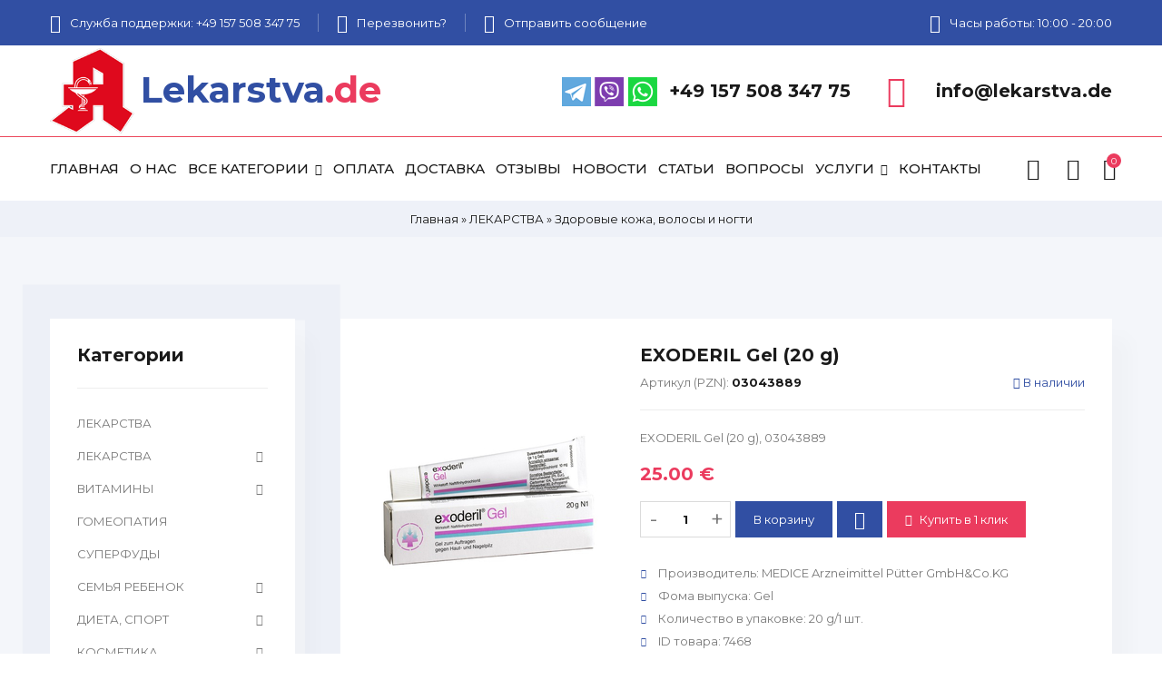

--- FILE ---
content_type: text/html; charset=UTF-8
request_url: https://lekarstva.de/shop/7468/desc/exoderil-gel-20-g
body_size: 25668
content:
<!DOCTYPE html>
<html lang="ru-RU">
<link rel="shortcut icon" href="/favicon.ico" type="image/x-icon">
 <head>
 <meta charset="utf-8">
 <meta name="viewport" content="width=device-width, initial-scale=1, maximum-scale=1">
 <title>EXODERIL Gel (20 g) - Интернет-магазин - Lekarstva.de</title> 
 <link type="text/css" rel="stylesheet" href="/_st/my.css" />
 <link rel="stylesheet" href="/css/loader.css">
 <link rel="canonical" href="https://lekarstva.de/shop/7468/desc/exoderil-gel-20-g" />
 <link href="https://fonts.googleapis.com/css?family=Montserrat:400,400i,500,500i,700,700i,900&amp;subset=cyrillic-ext" rel="stylesheet">
 <link rel="stylesheet" href="/css/animate.css">
 <link rel="stylesheet" href="/css/font-awesome.min.css">
 <link rel="stylesheet" href="/css/pe-icon-7-stroke.css">
 <link rel="stylesheet" href="/css/owl.carousel.css">
 <link rel="stylesheet" href="/css/theme.css">
 <script>
 var _ucoz_uriId = '7468',
 _ucoz_pageId = 'entry',
 _ucoz_moduleId = 'shop',
 _ucoz_date = '08.11.2025';
 _ucoz_namemodule = 'Интернет-магазин';
 </script> 
 <script>setTimeout(function(){$('#loader').fadeOut(500);},1000);</script>

	<link rel="stylesheet" href="/.s/src/base.min.css?v=051740" />
	<link rel="stylesheet" href="/.s/src/layer7.min.css?v=051740" />

	<script src="/.s/src/jquery-1.12.4.min.js"></script>
	
	<script src="/.s/src/uwnd.min.js?v=051740"></script>
	<script src="//s65.ucoz.net/cgi/uutils.fcg?a=uSD&ca=2&ug=999&isp=1&r=0.930652611342087"></script>
	<link rel="stylesheet" href="/.s/src/ulightbox/ulightbox.min.css" />
	<link rel="stylesheet" href="/.s/src/socCom.min.css" />
	<link rel="stylesheet" href="/.s/src/social.css" />
	<script src="/.s/src/ulightbox/ulightbox.min.js"></script>
	<script src="/.s/src/shop_utils.js?v=051740"></script>
	<script src="/.s/src/socCom.min.js"></script>
	<script src="//sys000.ucoz.net/cgi/uutils.fcg?a=soc_comment_get_data&site=8lekarstva"></script>
	<script>
/* --- UCOZ-JS-DATA --- */
window.uCoz = {"sh_curr":{"2":{"dpos":0,"rate":95,"code":"RUB","default":0,"disp":" руб.","name":"Рубли"},"4":{"rate":35,"code":"UAH","dpos":0,"disp":" грн","default":0,"name":"Грн"},"1":{"rate":1.25,"dpos":1,"code":"USD","disp":" $","default":0,"name":"Доллары"},"3":{"name":"Евро","default":1,"disp":" €","dpos":0,"rate":1,"code":"EUR"}},"sh_curr_def":3,"sign":{"3125":"Закрыть","7253":"Начать слайд-шоу","7287":"Перейти на страницу с фотографией.","210178":"Замечания","3238":"Опции","7252":"Предыдущий","10075":"Обязательны для выбора","7251":"Запрошенный контент не может быть загружен. Пожалуйста, попробуйте позже.","3129":"Доступ запрещён. Истёк период сессии.","3255":"Сохранить","5255":"Помощник","3300":"Ошибка","7254":"Изменить размер","5458":"Следующий"},"module":"shop","ver":1,"uLightboxType":1,"mf":"8lekarstva","site":{"domain":"lekarstva.de","id":"8lekarstva","host":"lekarstva.do.am"},"shop_price_f":["%01.2f",""],"country":"US","sh_goods":{"7468":{"imgs":["/_sh/74/7468m.jpg"],"old_price":"0.00","price":"25.00"}},"layerType":7,"ssid":"216656034752476710650","language":"ru","shop_price_separator":""};
/* --- UCOZ-JS-CODE --- */

		function eRateEntry(select, id, a = 65, mod = 'shop', mark = +select.value, path = '', ajax, soc) {
			if (mod == 'shop') { path = `/${ id }/edit`; ajax = 2; }
			( !!select ? confirm(select.selectedOptions[0].textContent.trim() + '?') : true )
			&& _uPostForm('', { type:'POST', url:'/' + mod + path, data:{ a, id, mark, mod, ajax, ...soc } });
		}

		function updateRateControls(id, newRate) {
			let entryItem = self['entryID' + id] || self['comEnt' + id];
			let rateWrapper = entryItem.querySelector('.u-rate-wrapper');
			if (rateWrapper && newRate) rateWrapper.innerHTML = newRate;
			if (entryItem) entryItem.querySelectorAll('.u-rate-btn').forEach(btn => btn.remove())
		}
 function uSocialLogin(t) {
			var params = {"yandex":{"height":515,"width":870},"google":{"width":700,"height":600},"vkontakte":{"height":400,"width":790},"ok":{"height":390,"width":710},"facebook":{"height":520,"width":950}};
			var ref = escape(location.protocol + '//' + ('lekarstva.de' || location.hostname) + location.pathname + ((location.hash ? ( location.search ? location.search + '&' : '?' ) + 'rnd=' + Date.now() + location.hash : ( location.search || '' ))));
			window.open('/'+t+'?ref='+ref,'conwin','width='+params[t].width+',height='+params[t].height+',status=1,resizable=1,left='+parseInt((screen.availWidth/2)-(params[t].width/2))+',top='+parseInt((screen.availHeight/2)-(params[t].height/2)-20)+'screenX='+parseInt((screen.availWidth/2)-(params[t].width/2))+',screenY='+parseInt((screen.availHeight/2)-(params[t].height/2)-20));
			return false;
		}
		function TelegramAuth(user){
			user['a'] = 9; user['m'] = 'telegram';
			_uPostForm('', {type: 'POST', url: '/index/sub', data: user});
		}
$(function() {
		$('#fCode').on('keyup', function(event) {
			try {checkSecure(); } catch(e) {}
		});
	});
	
checkNumber_header = 'Замечания';
		checkNumber_err = 'Опции<ul>%err_msg%</ul>Обязательны для выбора';
function loginPopupForm(params = {}) { new _uWnd('LF', ' ', -250, -100, { closeonesc:1, resize:1 }, { url:'/index/40' + (params.urlParams ? '?'+params.urlParams : '') }) }
/* --- UCOZ-JS-END --- */
</script>

	<style>.UhideBlock{display:none; }</style>
	<script type="text/javascript">new Image().src = "//counter.yadro.ru/hit;noadsru?r"+escape(document.referrer)+(screen&&";s"+screen.width+"*"+screen.height+"*"+(screen.colorDepth||screen.pixelDepth))+";u"+escape(document.URL)+";"+Date.now();</script><link type="text/css" rel="StyleSheet" href="/_st/shop.css" /><script type="text/javascript" src="/.s/src/shop.js?v=051740"></script><style>
				@font-face {
					font-family: "FontAwesome";
					font-style: normal;
					font-weight: normal;
					src: url("/.s/src/panel-v2/fonts/fontawesome-webfont.eot?#iefix&v=4.3.0") format("embedded-opentype"), url("/.s/src/panel-v2/fonts/fontawesome-webfont.woff2?v=4.3.0") format("woff2"), url("/.s/src/panel-v2/fonts/fontawesome-webfont.woff?v=4.3.0") format("woff"), url("/.s/src/panel-v2/fonts/fontawesome-webfont.ttf?v=4.3.0") format("truetype"), url("/.s/src/panel-v2/fonts/fontawesome-webfont.svg?v=4.3.0#fontawesomeregular") format("svg");
				}
			</style>
</head>
 <body id="body"> 
 <div id="loader"><div class="loader-body"><span></span><span></span></div></div>
 <div id="wrapper">
 
 <!--U1AHEADER1Z--><!-- верхняя полоса -->
<div class="top-line">
 <div class="cnt clr">
 <ul>
 <li><span class="pe pe-7s-headphones"></span> Служба поддержки: +49 157 508 347 75</li>
 <li><span class="pe pe-7s-call"></span> <a href="#call-back-form" class="ulightbox">Перезвонить?</a></li>
 <li><span class="pe pe-7s-mail"></span> <a href="/index/0-3">Отправить сообщение</a></li>
 <li><span class="pe pe-7s-clock"></span> Часы работы: 10:00 - 20:00</li>
 </ul>
 </div>
</div>
<div class="top-open"><span class="fa fa-angle-down"></span></div>

<!-- шапка -->
<header id="header">
 <div class="cnt clr">
 <div class="logo">
 <a href="/"><img src='/img/apotheke.png' alt='Lekarstva.de' title='Lekarstva.de'>Lekarstva<span>.de</span></a>
 </div>
 <div class="h-right">
 <div class="h-block">
<img src='https://lekarstva.de/img/icontel.png' class='messanger-ico' alt='Номер телефона'>
 <div class="h-block-text">
 <b> +49 157 508 347 75</b>
 </div>
 </div>
 <div class="h-block">
 <span class="pe pe-7s-mail-open"></span>
 <div class="h-block-text">
 <b>info@lekarstva.de</b>
 </div>
 </div>
 </div>
 </div>
</header>

<!-- меню -->
<nav class="nav">
 <div class="cnt clr">
 <div id="menu">
 <!-- <sblock_nmenu> -->
<div id="uNMenuDiv1" class="uMenuV"><ul class="uMenuRoot">
<li><a href="/" ><span>ГЛАВНАЯ</span></a></li>
<li><a href="/index/0-2" ><span>О НАС</span></a></li>
<li class="uWithSubmenu"><a href="/shop/all" ><span>ВСЕ КАТЕГОРИИ</span></a>
 <ul >
 <li id="cid-87">
 <a id="lid-87" class="catref" href="/shop/lekarstva-1">ЛЕКАРСТВА</a>
 </li>
 <li id="cid-73" class='uWithSubmenu three-column'>
 <a id="lid-73" class="catref" href="/shop/lekarstva" >ЛЕКАРСТВА</a>
 <ul class="cat-tree">
 <li id="cid-40">
 <a id="lid-40" class="catref" href="/shop/lekarstva/alcgejmer">Альцгеймер</a>
 </li>
 <li id="cid-37">
 <a id="lid-37" class="catref" href="/shop/lekarstva/antibakterialnye">Антибактериальные</a>
 </li>
 <li id="cid-20">
 <a id="lid-20" class="catref" href="/shop/lekarstva/venotonizirujushhie-i-venoprotektornye">Венотонизирующие и венопротекторные</a>
 </li>
 <li id="cid-45">
 <a id="lid-45" class="catref" href="/shop/lekarstva/lechenie-shhitovidnoj-zhelezy">Лечение щитовидной железы</a>
 </li>
 <li id="cid-9">
 <a id="lid-9" class="catref" href="/shop/lekarstva/diabet">Диабет</a>
 </li>
 <li id="cid-24">
 <a id="lid-24" class="catref" href="/shop/lekarstva/zheludochno-kishechnye-sredstva">Желудочно – кишечные средства</a>
 </li>
 <li id="cid-47">
 <a id="lid-47" class="catref" href="/shop/lekarstva/zdorovye-zuby-i-djosna">Здоровые зубы и дёсна</a>
 </li>
 <li id="cid-38">
 <a id="lid-38" class="catref" href="/shop/lekarstva/zdorovye-kozha-volosy-i-nogti">Здоровые кожа, волосы и ногти</a>
 </li>
 <li id="cid-19">
 <a id="lid-19" class="catref" href="/shop/lekarstva/lechenie-allergii">Лечение аллергии</a>
 </li>
 <li id="cid-12">
 <a id="lid-12" class="catref" href="/shop/lekarstva/lechenie-gipertonii">Лечение гипертонии</a>
 </li>
 <li id="cid-56">
 <a id="lid-56" class="catref" href="/shop/lekarstva/lechenie-gemorroja">Лечение геморроя</a>
 </li>
 <li id="cid-26">
 <a id="lid-26" class="catref" href="/shop/lekarstva/lechenie-zabolevanij-ljogkikh">Лечение заболеваний лёгких</a>
 </li>
 <li id="cid-8">
 <a id="lid-8" class="catref" href="/shop/lekarstva/lechenie-i-profilaktika-prostudy">Лечение и профилактика простуды</a>
 </li>
 <li id="cid-32">
 <a id="lid-32" class="catref" href="/shop/lekarstva/sustavy-kosti-myshcy">Суставы, кости, мышцы</a>
 </li>
 <li id="cid-43">
 <a id="lid-43" class="catref" href="/shop/lekarstva/narushenie-sna-i-uspokoitelnye">Нарушение сна и успокоительные</a>
 </li>
 <li id="cid-49">
 <a id="lid-49" class="catref" href="/shop/lekarstva/nikotinovaja-i-alkogolnaja-zavisimosti">Никотиновая и алкогольная зависимости</a>
 </li>
 <li id="cid-28">
 <a id="lid-28" class="catref" href="/shop/lekarstva/obezbolivajushhie-i-protivovospalitelnye">Обезболивающие и противовоспалительные</a>
 </li>
 <li id="cid-10">
 <a id="lid-10" class="catref" href="/shop/lekarstva/onkologija">Онкология</a>
 </li>
 <li id="cid-15">
 <a id="lid-15" class="catref" href="/shop/lekarstva/osteoporoz">Остеопороз</a>
 </li>
 <li id="cid-27">
 <a id="lid-27" class="catref" href="/shop/lekarstva/parkinson">Паркинсон</a>
 </li>
 <li id="cid-33">
 <a id="lid-33" class="catref" href="/shop/lekarstva/povyshennyj-kholesterin">Повышенный холестерин</a>
 </li>
 <li id="cid-17">
 <a id="lid-17" class="catref" href="/shop/lekarstva/podagra">Подагра</a>
 </li>
 <li id="cid-14">
 <a id="lid-14" class="catref" href="/shop/lekarstva/protivovirusnye">Противовирусные</a>
 </li>
 <li id="cid-18">
 <a id="lid-18" class="catref" href="/shop/lekarstva/protivogribkovye">Противогрибковые</a>
 </li>
 <li id="cid-48">
 <a id="lid-48" class="catref" href="/shop/lekarstva/protivoehpilepticheskie">Противоэпилептические</a>
 </li>
 <li id="cid-39">
 <a id="lid-39" class="catref" href="/shop/lekarstva/lechenie-prostaty">Лечение простаты</a>
 </li>
 <li id="cid-22">
 <a id="lid-22" class="catref" href="/shop/lekarstva/krovorazzhizhajushhie-sredstva">Кроворазжижающие средства</a>
 </li>
 <li id="cid-7">
 <a id="lid-7" class="catref" href="/shop/lekarstva/ukreplenie-immuniteta">Укрепление иммунитета</a>
 </li>
 <li id="cid-36">
 <a id="lid-36" class="catref" href="/shop/lekarstva/glaza-ukho-gorlo-nos">Глаза, ухо, горло, нос</a>
 </li>
 <li id="cid-59">
 <a id="lid-59" class="catref" href="/shop/lekarstva/gepatoprotektornye">Гепатопротекторные</a>
 </li>
 <li id="cid-67">
 <a id="lid-67" class="catref" href="/shop/lekarstva/lechenie-autoimmunnykh-zabolevanij">Лечение аутоиммунных заболеваний</a>
 </li>
 <li id="cid-42">
 <a id="lid-42" class="catref" href="/shop/lekarstva/pochki-i-mochevydelitelnaja-sistema">Почки и мочевыделительная система</a>
 </li>
 <li id="cid-54">
 <a id="lid-54" class="catref" href="/shop/lekarstva/gormonalnye-preparaty">Гормональные препараты</a>
 </li>
 <li id="cid-31">
 <a id="lid-31" class="catref" href="/shop/lekarstva/serdce-i-sistema-krovoobrashhenija">Сердце и система кровообращения</a>
 </li>
 <li id="cid-53">
 <a id="lid-53" class="catref" href="/shop/lekarstva/novye">Новые</a>
 </li>
 </ul>
 </li>
 <li id="cid-35" class='uWithSubmenu'>
 <a id="lid-35" class="catref" href="/shop/vitaminy" >ВИТАМИНЫ</a>
 <ul class="cat-tree">
 <li id="cid-16">
 <a id="lid-16" class="catref" href="/shop/vitaminy/vitaminy-mineraly-fermenty">Витамины, минералы, ферменты</a>
 </li>
 <li id="cid-57">
 <a id="lid-57" class="catref" href="/shop/vitaminy/doppelherz">DOPPELHERZ</a>
 </li>
 <li id="cid-69">
 <a id="lid-69" class="catref" href="/shop/vitaminy/orthomol">ORTHOMOL</a>
 </li>
 <li id="cid-70">
 <a id="lid-70" class="catref" href="/shop/vitaminy/pediakid">PEDIAKID</a>
 </li>
 </ul>
 </li>
 <li id="cid-25">
 <a id="lid-25" class="catref" href="/shop/gomeopatija">ГОМЕОПАТИЯ</a>
 </li>
 <li id="cid-13">
 <a id="lid-13" class="catref" href="/shop/cuperfudy">CУПЕРФУДЫ</a>
 </li>
 <li id="cid-23" class='uWithSubmenu'>
 <a id="lid-23" class="catref" href="/shop/semja-rebenok" >СЕМЬЯ РЕБЕНОК</a>
 <ul class="cat-tree">
 <li id="cid-21">
 <a id="lid-21" class="catref" href="/shop/semja-rebenok/lekarstva-dlja-detej">Лекарства для детей</a>
 </li>
 <li id="cid-41">
 <a id="lid-41" class="catref" href="/shop/semja-rebenok/postmenopauza">Постменопауза</a>
 </li>
 <li id="cid-44">
 <a id="lid-44" class="catref" href="/shop/semja-rebenok/kontracepcija">Контрацепция</a>
 </li>
 <li id="cid-50">
 <a id="lid-50" class="catref" href="/shop/semja-rebenok/lechenie-besplodija">Лечение бесплодия</a>
 </li>
 <li id="cid-51">
 <a id="lid-51" class="catref" href="/shop/semja-rebenok/potencija">Потенция</a>
 </li>
 <li id="cid-52">
 <a id="lid-52" class="catref" href="/shop/semja-rebenok/test-na-beremennost">Тест на беременность</a>
 </li>
 <li id="cid-62">
 <a id="lid-62" class="catref" href="/shop/semja-rebenok/sredstva-dlja-ukhoda-za-malyshom">Средства для ухода за малышом</a>
 </li>
 <li id="cid-63">
 <a id="lid-63" class="catref" href="/shop/semja-rebenok/vo-vremja-beremennosti">Во время беременности</a>
 </li>
 <li id="cid-68">
 <a id="lid-68" class="catref" href="/shop/semja-rebenok/solncezashhitnye-sredstva">Солнцезащитные средства</a>
 </li>
 </ul>
 </li>
 <li id="cid-66" class='uWithSubmenu'>
 <a id="lid-66" class="catref" href="/shop/dieta-sport" >ДИЕТА, СПОРТ</a>
 <ul class="cat-tree">
 <li id="cid-30">
 <a id="lid-30" class="catref" href="/shop/dieta-sport/snizhenie-vesa-i-dieta">Снижение веса и диета</a>
 </li>
 <li id="cid-34">
 <a id="lid-34" class="catref" href="/shop/dieta-sport/ehnergeticheskie-kompleksy">Энергетические комплексы</a>
 </li>
 <li id="cid-55">
 <a id="lid-55" class="catref" href="/shop/dieta-sport/pervaja-pomoshh-pri-travmakh">Первая помощь при травмах</a>
 </li>
 <li id="cid-58">
 <a id="lid-58" class="catref" href="/shop/dieta-sport/ehnergeticheskie-koktejli">Энергетические коктейли</a>
 </li>
 <li id="cid-65">
 <a id="lid-65" class="catref" href="/shop/dieta-sport/bandazhi">Бандажи</a>
 </li>
 </ul>
 </li>
 <li id="cid-74" class='uWithSubmenu'>
 <a id="lid-74" class="catref" href="/shop/kosmetika" >КОСМЕТИКА</a>
 <ul class="cat-tree">
 <li id="cid-82" class='uWithSubmenu'>
 <a id="lid-82" class="catref" href="/shop/kosmetika/medical-beauty-research" >Medical Beauty Research</a>
 <ul class="cat-tree">
 <li id="cid-88" class='uWithSubmenu'>
 <a id="lid-88" class="catref" href="/shop/kosmetika/medical-beauty-research/ukhod-za-kozhej-lica" >Уход за кожей лица</a>
 <ul class="cat-tree">
 <li id="cid-89">
 <a id="lid-89" class="catref" href="/shop/kosmetika/medical-beauty-research/ukhod-za-kozhej-lica/biochange">BioChange®</a>
 </li>
 <li id="cid-90">
 <a id="lid-90" class="catref" href="/shop/kosmetika/medical-beauty-research/ukhod-za-kozhej-lica/biochange-cytoline">BioChange® CytoLine®</a>
 </li>
 <li id="cid-91">
 <a id="lid-91" class="catref" href="/shop/kosmetika/medical-beauty-research/ukhod-za-kozhej-lica/biochange-cea">BioChange® CEA</a>
 </li>
 <li id="cid-92">
 <a id="lid-92" class="catref" href="/shop/kosmetika/medical-beauty-research/ukhod-za-kozhej-lica/continueline-med">ContinueLine med®</a>
 </li>
 <li id="cid-93">
 <a id="lid-93" class="catref" href="/shop/kosmetika/medical-beauty-research/ukhod-za-kozhej-lica/pure-perfection-100-n">Pure Perfection 100 N®</a>
 </li>
 <li id="cid-94">
 <a id="lid-94" class="catref" href="/shop/kosmetika/medical-beauty-research/ukhod-za-kozhej-lica/pure-perfection-100-n-the-best">Pure Perfection 100 N® THE BEST</a>
 </li>
 </ul>
 </li>
 <li id="cid-96" class='uWithSubmenu'>
 <a id="lid-96" class="catref" href="/shop/kosmetika/medical-beauty-research/ukhod-za-volosami" >Уход за волосами</a>
 <ul class="cat-tree">
 <li id="cid-98">
 <a id="lid-98" class="catref" href="/shop/kosmetika/medical-beauty-research/ukhod-za-volosami/dlja-volos-i-kozhi-golovy">Для волос и кожи головы</a>
 </li>
 <li id="cid-99">
 <a id="lid-99" class="catref" href="/shop/kosmetika/medical-beauty-research/ukhod-za-volosami/shampun-i-kondicioner">Шампунь и кондиционер</a>
 </li>
 </ul>
 </li>
 <li id="cid-100">
 <a id="lid-100" class="catref" href="/shop/kosmetika/medical-beauty-research/ukhod-za-telom" >Уход за телом</a>
 <ul class="cat-tree">
 <li id="cid-101">
 <a id="lid-101" class="catref" href="/shop/kosmetika/medical-beauty-research/ukhod-za-telom/biochange-anti-ageing-body-care">BioChange Anti-Ageing BODY CARE</a>
 </li>
 <li id="cid-102">
 <a id="lid-102" class="catref" href="/shop/kosmetika/medical-beauty-research/ukhod-za-telom/continueline-med-1">ContinueLine med</a>
 </li>
 <li id="cid-103">
 <a id="lid-103" class="catref" href="/shop/kosmetika/medical-beauty-research/ukhod-za-telom/pure-perfection-100-n-the-best-1">Pure Perfection 100 N® THE BEST</a>
 </li>
 </ul>
 </li>
 <li id="cid-104" class='uWithSubmenu'>
 <a id="lid-104" class="catref" href="/shop/kosmetika/medical-beauty-research/sredstva-ukhoda-dlja-muzhchin" >Средства ухода для мужчин</a>
 <ul class="cat-tree">
 <li id="cid-105">
 <a id="lid-105" class="catref" href="/shop/kosmetika/medical-beauty-research/sredstva-ukhoda-dlja-muzhchin/men-oleosome">MEN Oleosome</a>
 </li>
 </ul>
 </li>
 <li id="cid-106" class='uWithSubmenu'>
 <a id="lid-106" class="catref" href="/shop/kosmetika/medical-beauty-research/colncezashhitnye-sredstva" >Cолнцезащитные средства</a>
 <ul class="cat-tree">
 <li id="cid-107" class='uWithSubmenu'>
 <a id="lid-107" class="catref" href="/shop/kosmetika/medical-beauty-research/colncezashhitnye-sredstva/medical-sun-care">medical SUN care®</a>
 
 <ul class="cat-tree">
 <li id="cid-112">
 <a id="lid-112" class="catref" href="/shop/na-solnce">На солнце</a>
 </li>
 <li id="cid-113">
 <a id="lid-113" class="catref" href="/shop/soglasno-solncu">Согласно солнцу</a>
 </li>
 </ul>
 </li>
 </ul>
 </li>
 <li id="cid-108" class='uWithSubmenu'>
 <a id="lid-108" class="catref" href="/shop/kosmetika/medical-beauty-research/aromat">Aромат</a>
 <ul class="cat-tree">
 <li id="cid-110">
 <a id="lid-110" class="catref" href="/shop/the-scent-of-beauty">The Scent of Beauty</a>
 </li>
 <li id="cid-111">
 <a id="lid-111" class="catref" href="/shop/l-or">l´OR</a>
 </li>
 </ul>
 </li>
 <li id="cid-109">
 <a id="lid-109" class="catref" href="/shop/kosmetika/medical-beauty-research/limited-edition">Limited Edition</a>
 </li>
 </ul>
 </li>
 </ul>
 </li>
 <li id="cid-29" class='uWithSubmenu'>
 <a id="lid-29" class="catref" href="/shop/prochee" >ПРОЧЕЕ</a>
 <ul class="cat-tree">
 <li id="cid-77">
 <a id="lid-77" class="catref" href="/shop/prochee/izmerenie-sakhara">Измерение сахара</a>
 </li>
 <li id="cid-78">
 <a id="lid-78" class="catref" href="/shop/prochee/izmerenie-davlenija">Измерение давления</a>
 </li>
 <li id="cid-79">
 <a id="lid-79" class="catref" href="/shop/prochee/ehkspress-testy">Экспресс-тесты</a>
 </li>
 </ul>
 </li>
 


</ul>
 
 </li>
<li><a href="/pay" ><span>ОПЛАТА</span></a></li>
<li><a href="/delivery" ><span>ДОСТАВКА</span></a></li>
<li><a href="/gb" ><span>ОТЗЫВЫ</span></a></li>
<li><a href="/news" ><span>НОВОСТИ</span></a></li>
<li><a href="/publ" ><span>СТАТЬИ</span></a></li>
<li><a href="/faq" ><span>ВОПРОСЫ</span></a></li>
<li class="uWithSubmenu"><a href="/consultation" ><span>УСЛУГИ</span></a><ul>
<li><a href="/lekarstva_iz_germanii" ><span>ЛЕКАРСТВА ИЗ ГЕРМАНИИ</span></a></li>
<li><a href="/konsultacija_farmacevta" ><span>КОНСУЛЬТАЦИЯ ФАРМАЦЕВТА</span></a></li>
<li><a href="/lechenie_v_germanii" ><span>ЛЕЧЕНИЕ В ГЕРМАНИИ</span></a></li>
<li><a href="/konsultacija_vracha" ><span>КОНСУЛЬТАЦИЯ ВРАЧА</span></a></li>
<li><a href="/diagnostika_v_germanii" ><span>ДИАГНОСТИКА В ГЕРМАНИИ</span></a></li>
<li><a href="/servisnye_uslugi" ><span>СЕРВИСНЫЕ УСЛУГИ</span></a></li></ul></li>
<li><a href="/contacts" ><span>КОНТАКТЫ</span></a></li></ul></div>
 <!-- </sblock_nmenu> -->
 </div>
 <div class="menu-icon" title="Открыть меню"><span></span></div>
 <div class="nav-icons">
 <div id="shop-basket"><div class="basket-icon" title="Открыть корзину">
 <i class="pe pe-7s-cart"></i>
 <span>0</span>
</div>
<div class="basket-body">
 <ul class="basket-goods">
 
 </ul>
 <div class="basket-amount">Итого: <span>0</span></div>
 <div class="basket-buttons">
 <a class="button medium color basket-checkout" href="/shop/checkout">Оформить →</a>
 <a class="button medium color2 basket-remove" href="javascript:void(0)" rel="nofollow" onclick="return clearBasket();">Очистить</a>
 </div>
</div>



<script><!--
 var lock_buttons = 0;
 
 function clearBasket(){
 if(lock_buttons) return false; else lock_buttons = 1;
 var el = $('#shop-basket');
 if(el.length){ var g=document.createElement("div"); $(g).addClass('myWinGrid').attr("id",'shop-basket-fade').css({"left":"0","top":"0","position":"absolute","border":"#CCCCCC 1px solid","width":$(el).width()+'px',"height":$(el).height()+'px',"z-index":5}).hide().on('mousedown', function(e){e.stopPropagation();e.preventDefault();_uWnd.globalmousedown();}).html('<div class="myWinLoad" style="margin:5px;"></div>'); $(el).append(g); $(g).show(); }
 _uPostForm('',{type:'POST',url:'/shop/basket',data:{'mode':'clear'}});
 ga_event('basket_clear');
 return false;
 }
 
 function removeBasket(id){
 if(lock_buttons) return false; else lock_buttons = 1;
 $('#basket-item-'+id+' .sb-func').removeClass('remove').addClass('myWinLoadS').attr('title','');
 _uPostForm('',{type:'POST',url:'/shop/basket',data:{'mode':'del', 'id':id}});
 return false;
 }
 
 function add2Basket(id, pref){
 if(lock_buttons) return false; else lock_buttons = 1;
 var opt = [], err_msg = '', err_msgs = [], radio_options = {}, el_id = {};
 $('#b'+pref+'-'+id+'-basket').attr('disabled','disabled');
 $('#'+pref+'-'+id+'-basket').removeClass('done').removeClass('err').removeClass('add').addClass('wait').attr('title','');
 $('#'+pref+'-'+id+'-options-selectors').find('select, input').each(function(){
 switch (this.type) {
 case 'radio':
 el_id = this.id.split('-');
 ((typeof (radio_options[el_id[3]]) == 'undefined') && (radio_options[el_id[3]] = { 'val': - 1, 'id': this.id }));
 (this.checked && (radio_options[el_id[3]]['val'] = this.value));
 break;
 case 'checkbox':
 if (this.checked && (this.value !== '')) {
 if(this.value !== ''){
 opt.push(this.id.split('-')[3]+'-'+this.value);
 } else {
 err_msgs.push({'id':this.id.split('-')[3], 'msg':'<li>'+$(this).parent().parent().find('span.opt').html().replace(':', '')+'</li>'});
 }
 }
 break;
 default:
 if (this.value !== '') {
 opt.push(this.id.split('-')[3]+'-'+this.value);
 } else {
 err_msgs.push({'id':this.id.split('-')[3], 'msg':'<li>'+$(this).parent().parent().find('span.opt').html().replace(':', '')+'</li>'});
 }
 }
 });
 for(i in radio_options){
 if(radio_options[i]['val'] != -1){
 opt.push(radio_options[i]['id'].split('-')[3]+'-'+radio_options[i]['val']);
 }else{
 err_msgs.push({'id':radio_options[i]['id'].split('-')[3], 'msg':'<li>'+$('#'+radio_options[i]['id']).parent().parent().parent().find('span.opt').html().replace(':', '')+'</li>'});
 }
 }
 
 err_msgs.sort(function(a, b){ return ((a['id'] > b['id']) ? 1 : -1); });
 for (var i=0; i<err_msgs.length; i++) { err_msg += err_msgs[i]['msg']; }
 
 if(err_msg == ''){
 _uPostForm('',{type:'POST',url:'/shop/basket',data:{'mode':'add', 'id':id, 'pref':pref, 'opt':opt.join(':'), 'cnt':$('#q'+pref+'-'+id+'-basket').val()}});
 ga_event('basket_add');
 }else{
 lock_buttons = 0;
 shop_alert('<div class="MyWinError">Опции<ul>'+err_msg+'</ul>обязательны для выбора</div>','Замечания','warning',350,100,{tm:8000,align:'left',icon:'/.s/img/icon/warning.png', 'onclose': function(){ $('#b'+pref+'-'+id+'-basket').removeAttr('disabled'); $('#'+pref+'-'+id+'-basket').removeClass('wait').addClass('add'); }});
 }
 return false;
 }
 
 function buyNow(id, pref){
 if(lock_buttons) return false; else lock_buttons = 1;
 var opt = [], err_msg = '', err_msgs = [], radio_options = {}, el_id = {};
 $('#b'+pref+'-'+id+'-buynow').attr('disabled', 'disabled');
 $('#'+pref+'-'+id+'-buynow').removeClass('done').removeClass('err').removeClass('now').addClass('wait').attr('title','');
 $('#'+pref+'-'+id+'-options-selectors').find('select, input').each(function(){
 switch (this.type) {
 case 'radio':
 el_id = this.id.split('-');
 ((typeof (radio_options[el_id[3]]) == 'undefined') && (radio_options[el_id[3]] = { 'val': - 1, 'id': this.id }));
 (this.checked && (radio_options[el_id[3]]['val'] = this.value));
 break;
 case 'checkbox':
 if (this.checked && (this.value !== '')) {
 if(this.value !== ''){
 opt.push(this.id.split('-')[3]+'-'+this.value);
 } else {
 err_msgs.push({'id':this.id.split('-')[3], 'msg':'<li>'+$(this).parent().parent().find('span.opt').html().replace(':', '')+'</li>'});
 }
 }
 break;
 default:
 if (this.value !== '') {
 opt.push(this.id.split('-')[3]+'-'+this.value);
 } else {
 err_msgs.push({'id':this.id.split('-')[3], 'msg':'<li>'+$(this).parent().parent().find('span.opt').html().replace(':', '')+'</li>'});
 }
 }
 });
 for(i in radio_options){
 if(radio_options[i]['val'] != -1){
 opt.push(radio_options[i]['id'].split('-')[3]+'-'+radio_options[i]['val']);
 }else{
 err_msgs.push({'id':radio_options[i]['id'].split('-')[3], 'msg':'<li>'+$('#'+radio_options[i]['id']).parent().parent().parent().find('span.opt').html().replace(':', '')+'</li>'});
 }
 }
 
 err_msgs.sort(function(a, b){ return ((a['id'] > b['id']) ? 1 : -1); });
 for (var i=0; i<err_msgs.length; i++) { err_msg += err_msgs[i]['msg']; }
 
 if(err_msg == ''){
 _uPostForm('',{type:'POST',url:'/shop/basket',data:{'mode':'add', 'id':id, 'pref':pref, 'opt':opt.join(':'), 'cnt':$('#q'+pref+'-'+id+'-basket').val(), 'now':1}});
 ga_event('basket_buynow');
 }else{
 lock_buttons = 0;
 shop_alert('<div class="MyWinError">Опции<ul>'+err_msg+'</ul>обязательны для выбора</div>','Замечания','warning',350,100,{tm:8000,align:'left',icon:'/.s/img/icon/warning.png', 'onclose': function(){ $('#b'+pref+'-'+id+'-buynow').removeAttr('disabled'); $('#'+pref+'-'+id+'-buynow').removeClass('wait').addClass('add'); }});
 }
 return false;
 }
 //-->
</script></div>
 <div class="user-links">
 <i class="user-icon pe pe-7s-user" title="Пользователю"></i>
 <div class="user-body">
 <ul>
 
 <li><a href="javascript:;" rel="nofollow" onclick="loginPopupForm(); return false;">Войти на сайт</a></li>
 <li><a href="/register">Регистрация</a></li>
 
 <li><a href="/shop/wishlist">Список желаний</a></li> 
 <li><a href="/shop/checkout">Моя корзина</a></li>
 </ul>
 </div>
 </div>
 <div class="search-form-body">
 <div class="search-icon"><i class="pe pe-7s-search" title="Найти товар"></i></div> 
 <form id="search-form" class="search-shop" onsubmit="this.sfSbm.disabled=true" method="post" action="/shop/search">
 <input type="text" class="search-keyword" name="query" placeholder="На латинице: название или PZN">
 <input type="submit" class="search-submit" name="sfSbm" value="">
 </form>
 </div>
 </div>
 </div>
</nav>
<div class="nav-bottom"></div>

<!-- обратный звонок -->
<div id="call-back-form"> 
 <h4>Обратный звонок</h4>
 <p>Оставьте номер своего телефона, и мы перезвоним вам в удобное для вас время</p><br> 
 
				<script>
					function _uploadCheck() {
						var w=_uWnd.all[this.upload_wnd];
						if (!w || w.state.destroyed) return;
						w._myuploadTimer=setTimeout("_uploadProgress('"+this.upload_id+"',"+this.upload_wnd+")",3000);
					}
					function _uploadProgress(upId,widx) {
						if (_uWnd.all[widx]) _uWnd.all[widx]._myuploadTimer=null;
						var o={upload_wnd:widx,upload_id:upId,dataType:'json',type:'GET',timeout:5000,cache:1,success:_uploadTick,error: function(a, b, c) { console.log('Test!', a, '-', b, '-', c); }};
						try {
							_uAjaxRequest("/.uploadstatus?upsession="+upId,o);
						} catch(e) {
							_uploadCheck.call(o,null,'error');
						}
					}
					function _uploadTick(data,st) {
						var w=_uWnd.all[this.upload_wnd];
						if (!w || w.state.destroyed) return;
						if (data.state=='error') {
							if (data.status==413) _uWnd.alert('Суммарный размер файлов превышает допустимое значение 15 МБ','',{w:230,h:80,tm:3000});
							else _uWnd.alert('Ошибка соединения, попробуйте позже ('+data.status+')','',{w:230,h:80,tm:3000});
							w.close();
							sblmb2=0;
							return;
						} else if (data.state=='starting' && w._myuploadStarted) {
							_uWnd.alert('Ошибка соединения, попробуйте позже','',{w:230,h:80,tm:3000});
							w.close();
							return;
						} else if (data.state=='uploading' || data.state=='done') {
							var cents;
							if (data.state=='done' || data.size==0) {
								w.footer('');
							} else {
								cents=Math.floor(data.received/data.size*1000)/10;
								w.footer('<div style="border:1px solid;position:relative"><div class="myWinTD2" style="width:'+Math.floor(cents)+'%;height:20px"></div><div style="text-align:center;position:absolute;left:0;top:0;width:100%;height:20px;font-size:14px">'+cents+'% ('+Math.floor(data.received/1024)+' Kb)</div></div>');
							}
							w._myuploadStarted=1;
							if (data.state=='done') {
								sblmb2=0;
								return;
							}
						}
						_uploadCheck.call(this);
					}
					var sblmb2=0;

					function funNcwkF( form, token = {} ) {
						var act='/mail/', upref='6D11o1Vhtqj', uploadId, wnd;
						try { var tr=checksubmit(); if (!tr){return false;} } catch(e) {}
						if (sblmb2==1) { return false; }
						sblmb2=1;
						window._uploadIdx = window._uploadIdx ? window._uploadIdx+1 : 1;
						uploadId = 'up' + window._uploadIdx + '_' + upref;

						form.action=act+'?upsession='+uploadId;

						wnd = new _uWnd(
							'sendMFe2',
							'Отправка сообщения',
							-350,
							-100,
							{
								footerh:25,
								footerc:' ',
								modal:1,
								closeonesc:1,
								resize:0,
								hidefooter:0,
								contentsizeprio:0,
								onbeforeclose:function(){},
								onclose:function(wnd) {
									if (wnd._myuploadTimer) clearTimeout(wnd._myuploadTimer);
									wnd._myuploadTimer=null;
								}
							},
							{ form, data:token }
						);

						wnd._myuploadStarted=0;
						_uploadCheck.call({upload_wnd:wnd.idx,upload_id:uploadId});

						return false
					}

					jQuery(function($) {
						if ($("input[id=policy]").length) {
							$('body').on("submit","form[name=mform]", function() {
								if (!$('input[id=policy]:checked').length) {
									$("input[id=policy]").next().css({"cssText":"color: red !important","text-decoration":"underline"});
									return false;
								} else {
									$("input[id=policy]").next().removeAttr('style');
								}
							});

							$('body').on("change","#policy", function() {
								$("input[id=policy]").next().removeAttr('style');
							});
						}
					});
				</script>
			<form method="post" name="mform" id="mffNcwkF" class="mform-2" enctype="multipart/form-data" onsubmit="return funNcwkF(this)" data-submitter="funNcwkF">
				<input type="hidden" name="jkd498" value="1">
				<input type="hidden" name="jkd428" value="1">
				<input type="text" name="f1" style="display:none;" value="fake@mail.com">
<input type="text" name="f2" style="display:none;" value="Обратный звонок">

<input class="call-back-field" type="tel" name="f3" placeholder="Введите номер вашего телефона">
<input class="call-back-field" type="text" name="f4" placeholder="В какое время позвонить?">
<input id="policy" type="checkbox" name="f5" value="1"><a href="/index/policy" rel="nofollow" target="_blank"> Я согласен(а) на обработку персональных данных</a><br><br>
<button type="submit"><i class="fa fa-send-o"></i> Жду звонка</button>
				<input type="hidden" name="id" value="2" />
				<input type="hidden" name="a" value="1" />
				<input type="hidden" name="o" value="1" />
			</form>
</div><!--/U1AHEADER1Z-->
 
 <!-- путь -->
 <div class="path">
 <div class="path-items">
 <span itemscope itemtype="https://schema.org/BreadcrumbList"><span itemscope itemprop="itemListElement" itemtype="https://schema.org/ListItem">
					<a itemprop="item" href="https://lekarstva.de/">
						<span itemprop="name">Главная</span>
					</a>
					<meta itemprop="position" content="1">
				</span> &raquo; <span itemscope itemprop="itemListElement" itemtype="https://schema.org/ListItem">
						<a itemprop="item" href="https://lekarstva.de/shop/lekarstva">
							<span itemprop="name">ЛЕКАРСТВА</span>
						</a>
						<meta itemprop="position" content="2">
					</span> &raquo; <span itemscope itemprop="itemListElement" itemtype="https://schema.org/ListItem">
						<a itemprop="item" class="current" href="https://lekarstva.de/shop/lekarstva/zdorovye-kozha-volosy-i-nogti">
							<span itemprop="name">Здоровые кожа, волосы и ногти</span>
						</a>
						<meta itemprop="position" content="3">
					</span></span>
 </div>
 </div>
 
 <section class="section with-bg middle">
 <span class="sicon pe-7s-keypad"></span>
 <div class="cnt clr"> 
 <!-- <middle> -->
 <div id="content" itemscope itemtype="https://schema.org/Product">
 <!-- <body> -->
 
 
 <div class="gp oh">
 <div class="gp-images">
 <div class="g-notes">
 <span class="g-new" title="Новинка" data-date="25.05.2023">new</span>
 
 </div>
 <script>
//['original_img_url','org_width','org_height','resized_img_url','res_width','res_height','img_alt','img_title']
var allEntImgs7468=[["/_sh/74/7468.jpg",0,0,"/_sh/74/7468m.jpg",270,340,null,null,null,null,null]]</script>
 <script type="text/javascript">
 function _bldCont(indx){
 var bck=indx-1; var nxt=indx+1; var imgs='';
 if (bck<0){ bck = allEntImgs7468.length-1; }
 if (nxt>=allEntImgs7468.length){ nxt=0; }
 if (allEntImgs7468.length>1){
 for (var i=0;i<allEntImgs7468.length;i++){
 var img=i+1;
 if(allEntImgs7468[i][0].length<1){ continue; }
 if (i==indx){ imgs += '<b class="pgSwchA">'+img+'</b> '; }
 else { imgs += '<a class="pgSwch" href="javascript://" rel="nofollow" onclick="_bldCont('+i+');return false;">'+img+'</a> '; }
 }
 imgs = '<div class="nowrap" align="center" style="padding:8px 0 5px 0; overflow:auto; overflow-x:auto; overflow-y:hidden;"><a class="pgSwch" href="javascript://" rel="nofollow" onclick="_bldCont('+bck+');return false;">&laquo; Back</a> '+imgs+'<a class="pgSwch" href="javascript://" rel="nofollow" onclick="_bldCont('+nxt+');return false;">Next &raquo;</a> </div> ';}
 var hght = parseInt(allEntImgs7468[indx][2]);
 if ($.browser.msie) { hght += 28; };
 _picsCont = '<div id="_prCont" style="position:relative;"><img alt="" border="0" src="' + allEntImgs7468[indx][0] + '"/>'+imgs+'</div>';
 new _uWnd('wnd_prv', "Изображения товара", 10, 10, { waitimages:300000, autosizewidth:1, hideonresize:1, autosize:1, fadetype:1, closeonesc:1, align:'center', min:0, max:0, resize:1 }, _picsCont);
 }
 </script>
 <div class="oh">
 <img itemprop="image" alt="EXODERIL Gel (20 g)" src="/_sh/74/7468m.jpg" class="gphoto big" onclick="_bldCont1(7468, this.getAttribute('idx'));" id="ipreview" idx="0" title="Кликните для увеличения изображения">
 </div>
 <div class="oh">
 
 
 
 
 
 
 
 
 
 </div>
 </div>
 <div class="gp-body">
 <h1 class="gp-name" itemprop="name">EXODERIL Gel (20 g)</h1>
 <div class="gp-art-stock">
 <div class="gp-art">Артикул (PZN): <b>03043889</b></div>
 
 <div class="gp-stock blue"><i class="fa fa-check"></i> В наличии</div>
 
 </div>
 
 <div class="gp-brief" itemprop="description"> 
 EXODERIL Gel (20 g), 03043889
 
 </div>
 <div class="gp-price" itemprop="offers" itemscope itemtype="https://schema.org/Offer">
 <meta itemprop="price" content='25'>
 <meta itemprop="priceValidUntil" content='2026-11-8'>
 <meta itemprop="url" content='https://lekarstva.de/shop/7468/desc/exoderil-gel-20-g'> 
 <meta itemprop="priceCurrency" content='EUR'>
<link itemprop="availability" href="https://schema.org/InStock" />
 <span class="id-good-7468-price">25.00 €</span> 
 </div>
 
 <div class="gp-buttons">
 <input type="text" id="qid-7468-basket" value="1" size="3" onfocus="this.select()" oninput="return checkNumber(this, event, '1');"><input type="button" id="bid-7468-basket" onclick="add2Basket('7468','id');" value="В корзину">
 <div id="id-7468-wish" class="wish wadd" onclick="wishlist(this);" title="Добавить в список желаний"></div>
 <a href="#one-click-form" class="ulightbox button big color2"><i class="fa fa-hand-pointer-o"></i> Купить в 1 клик</a> 
 </div>
 <div class="gp-more">
 <ul class="shop-options" id="id-7468-options" >
 <li><span class="opt"><!--<s4379>-->Производитель<!--</s>-->:</span> <span class="val" itemprop="brand">MEDICE Arzneimittel Pütter GmbH&Co.KG</span></li>
 <li><span class="opt"><!--<s4376>-->Фома выпуска<!--</s>-->:</span> <span class="val">Gel</span></li>
 <li><span class="opt"><!--<s4751>-->Количество в упаковке<!--</s>-->:</span> <span class="val">20 g/1 шт.</span></li>
<li><span class="opt"><!--<s5119>-->ID товара<!--</s>-->:</span> <span class="val">7468</span></li>
 <li><span class="opt"><!--<s5119>-->Отпускается<!--</s>-->:</span> <span class="val">Без рецепта</span></li>
 </ul>
<!-- uSocial -->
<script async src="https://usocial.pro/usocial/usocial.js?uid=a50c3db7e9f26892&v=6.1.5" data-script="usocial" charset="utf-8"></script>
<div class="uSocial-Share" data-pid="c7403d4e5dfe306fba394758dcb6a3a5" data-type="share" data-options="round-rect,style1,default,absolute,horizontal,size32,eachCounter0,counter0" data-social="vk,fb,twi,ok,vi,telegram,wa" data-mobile="sms"></div>
<!-- /uSocial -->
 </div>
 </div>
 </div>
 
 <!-- вкладки -->
 <div class="tabs gp-tabs">
 <div class="tabs-head">
 <span>Описание</span>
 
 <span>Отзывы</span> 
 </div>
 <ul class="tabs-body"> 
 <li>
 Описание товара отсутствует
 </li>

 <li>
 
 
 <table border="0" cellpadding="0" cellspacing="0" width="100%">
 <tr><td width="60%" height="25"><!--<s5183>-->Всего комментариев<!--</s>-->: <b>0</b></td><td align="right" height="25"></td></tr>
 <tr><td colspan="2"><script>
				function spages(p, link) {
					document.location.href = ''+atob('L3Nob3AvNzQ2OC9kZXNjL2V4b2RlcmlsLWdlbC0yMC1n')+(parseInt(p)>1 ? ';'+p : '');
				}
			</script>
			<div id="comments"></div>
			<div id="newEntryT"></div>
			<div id="allEntries"></div>
			<div id="newEntryB"></div>
			<script>
				(function() {
					'use strict';
					var commentID = ( /comEnt(\d+)/.exec(location.hash) || {} )[1];
					if (!commentID) {
						return window.console && console.info && console.info('comments, goto page', 'no comment id');
					}
					var selector = '#comEnt' + commentID;
					var target = $(selector);
					if (target.length) {
						$('html, body').animate({
							scrollTop: ( target.eq(0).offset() || { top: 0 } ).top
						}, 'fast');
						return window.console && console.info && console.info('comments, goto page', 'found element', selector);
					}
					$.get('/index/802', {
						id: commentID
					}).then(function(response) {
						if (!response.page) {
							return window.console && console.warn && console.warn('comments, goto page', 'no page within response', response);
						}
						spages(response.page);
						setTimeout(function() {
							target = $(selector);
							if (!target.length) {
								return window.console && console.warn && console.warn('comments, goto page', 'comment element not found', selector);
							}
							$('html, body').animate({
								scrollTop: ( target.eq(0).offset() || { top: 0 } ).top
							}, 'fast');
							return window.console && console.info && console.info('comments, goto page', 'scrolling to', selector);
						}, 500);
					}, function(response) {
						return window.console && console.error && console.error('comments, goto page', response.responseJSON);
					});
				})();
			</script>
		</td></tr>
 <tr><td colspan="2" align="center"></td></tr>
 <tr><td colspan="2" height="10"></td></tr>
 </table>
 
 
 
 <form name="socail_details" id="socail_details" onsubmit="return false;">
						   <input type="hidden" name="social" value="">
						   <input type="hidden" name="data" value="">
						   <input type="hidden" name="id" value="7468">
						   <input type="hidden" name="ssid" value="216656034752476710650">
					   </form><div id="postFormContent" class="">
		<form method="post" name="addform" id="acform" action="/index/" onsubmit="return addcom(this)" class="shop-com-add" data-submitter="addcom"><script>
		function _dS(a){var b=a.split(''),c=b.pop();return b.map(function(d){var e=d.charCodeAt(0)-c;return String.fromCharCode(32>e?127-(32-e):e)}).join('')}
		var _y8M = _dS('Erwy~})}#ynF+qrmmnw+)wjvnF+|x|+) ju~nF+<>;=B9:?B;+)8G9');
		function addcom( form, data = {} ) {
			if (document.getElementById('addcBut')) {
				document.getElementById('addcBut').disabled = true;
			} else {
				try { document.addform.submit.disabled = true; } catch(e) {}
			}

			if (document.getElementById('eMessage')) {
				document.getElementById('eMessage').innerHTML = '<span style="color:#999"><img src="/.s/img/ma/m/i2.gif" border="0" align="absmiddle" width="13" height="13"> Идёт передача данных...</span>';
			}

			_uPostForm(form, { type:'POST', url:'/index/', data })
			return false
		}
document.write(_y8M);</script>
				<div class="mc-widget">
					<script>
						var socRedirect = location.protocol + '//' + ('lekarstva.de' || location.hostname) + location.pathname + location.search + (location.hash && location.hash != '#' ? '#reloadPage,' + location.hash.substr(1) : '#reloadPage,gotoAddCommentForm' );
						socRedirect = encodeURIComponent(socRedirect);

						try{var providers = {};} catch (e) {}

						function socialRepost(entry_link, message) {
							console.log('Check witch Social network is connected.');

							var soc_type = jQuery("form#acform input[name='soc_type']").val();
							switch (parseInt(soc_type)) {
							case 101:
								console.log('101');
								var newWin = window.open('https://vk.com/share.php?url='+entry_link+'&description='+message+'&noparse=1','window','width=640,height=500,scrollbars=yes,status=yes');
							  break;
							case 102:
								console.log('102');
								var newWin = window.open('https://www.facebook.com/sharer/sharer.php?u='+entry_link+'&description='+encodeURIComponent(message),'window','width=640,height=500,scrollbars=yes,status=yes');
							  break;
							case 103:
								console.log('103');

							  break;
							case 104:
								console.log('104');

							  break;
							case 105:
								console.log('105');

							  break;
							case 106:
								console.log('106');

							  break;
							case 107:
								console.log('107');
								var newWin = window.open('https://twitter.com/intent/tweet?source=webclient&url='+entry_link+'&text='+encodeURIComponent(message)+'&callback=?','window','width=640,height=500,scrollbars=yes,status=yes');
							  break;
							case 108:
								console.log('108');

							  break;
							case 109:
								console.log('109');
								var newWin = window.open('https://plusone.google.com/_/+1/confirm?hl=en&url='+entry_link,'window','width=600,height=610,scrollbars=yes,status=yes');
							  break;
							}
						}

						function updateSocialDetails(type) {
							console.log('updateSocialDetails');
							jQuery.getScript('//sys000.ucoz.net/cgi/uutils.fcg?a=soc_comment_get_data&site=8lekarstva&type='+type, function() {
								jQuery("form#socail_details input[name='social']").val(type);
								jQuery("form#socail_details input[name=data]").val(data[type]);
								jQuery("form#acform input[name=data]").val(data[type]);
								_uPostForm('socail_details',{type:'POST',url:'/index/778', data:{'m':'9', 'vi_commID': '', 'catPath': ''}});
							});
						}

						function logoutSocial() {
							console.log('delete cookie');
							delete_msg_cookie();
							jQuery.getScript('//sys000.ucoz.net/cgi/uutils.fcg?a=soc_comment_clear_data&site=8lekarstva', function(){window.location.reload();});
						}

						function utf8_to_b64( str) {
							return window.btoa(encodeURIComponent( escape( str )));
						}

						function b64_to_utf8( str) {
							return unescape(decodeURIComponent(window.atob( str )));
						}

						function getCookie(c_name) {
							var c_value = " " + document.cookie;
							var c_start = c_value.indexOf(" " + c_name + "=");
							if (c_start == -1) {
								c_value = null;
							} else {
								c_start = c_value.indexOf("=", c_start) + 1;
								var c_end = c_value.indexOf(";", c_start);
								if (c_end == -1) {
									c_end = c_value.length;
								}
								c_value = unescape(c_value.substring(c_start,c_end));
							}
							return c_value;
						}

						var delete_msg_cookie = function() {
							console.log('delete_msg_cookie');
							document.cookie = 'msg=;expires=Thu, 01 Jan 1970 00:00:01 GMT;';
						};

						function preSaveMessage() {
							var msg = jQuery("form#acform textarea").val();
							if (msg.length > 0) {
								document.cookie = "msg="+utf8_to_b64(msg)+";"; //path="+window.location.href+";
							}
						}

						function googleAuthHandler(social) {
							if (!social) return
							if (!social.enabled || !social.handler) return

							social.window = window.open(social.url, '_blank', 'width=600,height=610');
							social.intervalId = setInterval(function(social) {
								if (social.window.closed) {
									clearInterval(social.intervalId)
									self.location.reload()
								}
							}, 1000, social)
						}

						

						(function(jq) {
							jq(document).ready(function() {
								
																
								jQuery(".uf-tooltip a.uf-tt-exit").attr('href','/index/10');
								console.log('ready - update details');
								console.log('scurrent', window.scurrent);
								if (typeof(window.scurrent) != 'undefined' && scurrent > 0 && data[scurrent]) {
									jQuery("#postFormContent").html('<div style="width:100%;text-align:center;padding-top:50px;"><img alt="" src="/.s/img/ma/m/i3.gif" border="0" width="220" height="19" /></div>');

									jQuery("form#socail_details input[name=social]").val(scurrent);
									jQuery("form#socail_details input[name=data]").val(data[scurrent]);
									updateSocialDetails(scurrent);
								}
								jQuery('a#js-ucf-start').on('click', function(event) {
									event.preventDefault();
									if (scurrent == 0) {
										window.open("//sys000.ucoz.net/cgi/uutils.fcg?a=soc_comment_auth",'SocialLoginWnd','width=500,height=350,resizable=yes,titlebar=yes');
									}
								});

								jQuery('#acform a.login-with').on('click', function(event) {
									event.preventDefault();
									let social = providers[ this.dataset.social ];

									if (typeof(social) != 'undefined' && social.enabled == 1) {
										if (social.handler) {
											social.handler(social);
										} else {
											// unetLoginWnd
											let newWin = window.open(social.url, "_blank", 'width=600,height=610,scrollbars=yes,status=yes');
										}
									}
								});
							});
						})(jQuery);
					</script>
				</div>

<div class="uForm uComForm">
	
	<div class="uauth-small-links uauth-links-set1"><span class="auth-links-label">Войдите:</span> <div class="auth-social-list inline-social-list"><a href="javascript:;" onclick="window.open('https://login.uid.me/?site=8lekarstva&ref='+escape(location.protocol + '//' + ('lekarstva.de' || location.hostname) + location.pathname + ((location.hash ? ( location.search ? location.search + '&' : '?' ) + 'rnd=' + Date.now() + location.hash : ( location.search || '' )))),'uidLoginWnd','width=580,height=450,resizable=yes,titlebar=yes');return false;" class="login-with uid" title="Войти через uID" rel="nofollow"><i></i></a><a href="javascript:;" onclick="return uSocialLogin('vkontakte');" data-social="vkontakte" class="login-with vkontakte" title="Войти через ВКонтакте" rel="nofollow"><i></i></a><a href="javascript:;" onclick="return uSocialLogin('facebook');" data-social="facebook" class="login-with facebook" title="Войти через Facebook" rel="nofollow"><i></i></a><a href="javascript:;" onclick="return uSocialLogin('yandex');" data-social="yandex" class="login-with yandex" title="Войти через Яндекс" rel="nofollow"><i></i></a><a href="javascript:;" onclick="return uSocialLogin('google');" data-social="google" class="login-with google" title="Войти через Google" rel="nofollow"><i></i></a><a href="javascript:;" onclick="return uSocialLogin('ok');" data-social="ok" class="login-with ok" title="Войти через Одноклассники" rel="nofollow"><i></i></a></div></div>
	<div class="uComForm-inner">
		<span class="ucf-avatar"><img src="/.s/img/icon/social/noavatar.png" alt="avatar" /></span>
		<div class="ucf-content ucf-start-content">
			<ul class="uf-form ucf-form">
				<li><textarea class="uf-txt-input commFl js-start-txt" placeholder="Оставьте ваш комментарий..."></textarea>
				<li><button class="uf-btn" onclick="preSaveMessage(); window.open('/index/800?ref='+window.location.href, 'SocialLoginWnd', 'width=500,height=410,resizable=yes,titlebar=yes');">Отправить</button>
			</ul>
		</div>
	</div>
	
</div><input type="hidden" name="ssid" value="216656034752476710650" />
				<input type="hidden" name="a"  value="36" />
				<input type="hidden" name="m"  value="9" />
				<input type="hidden" name="id" value="7468" />
				
				<input type="hidden" name="soc_type" id="csoc_type" />
				<input type="hidden" name="data" id="cdata" />
			</form>
		</div>
 
 
 </li> 
 </ul>
 </div>
 
 
 <!-- с этим товаром покупают -->
 
 
 <!-- просмотренные ранее товары -->
 
 <!-- </body> --> 
 </div>
 
 <aside id="sidebar">
 
 
 <!--U1CLEFTER1Z--><div class="block shop-categories">
 <h4>Категории</h4>
 <div class="block-body">
<ul class="cat-tree" style="padding-left:0!important; display:block;"><li id="cid-87">
 <i></i>
 <a id="lid-87" class="catref" href="/shop/lekarstva-1">ЛЕКАРСТВА</a>
 </li><li id="cid-73">
 <input type="hidden" id="cid-p-73" value="1">
 <u class="plus" onclick="shopCatExpand(this,'8lekarstvauShopC');"></u>
 <a id="lid-73" class="catref" href="/shop/lekarstva" ondblclick="return shopCatExpand($(this).prev(),'8lekarstvauShopC')">ЛЕКАРСТВА</a>
 <ul class="cat-tree"><li id="cid-40">
 <i></i>
 <a id="lid-40" class="catref" href="/shop/lekarstva/alcgejmer">Альцгеймер</a>
 </li><li id="cid-37">
 <i></i>
 <a id="lid-37" class="catref" href="/shop/lekarstva/antibakterialnye">Антибактериальные</a>
 </li><li id="cid-20">
 <i></i>
 <a id="lid-20" class="catref" href="/shop/lekarstva/venotonizirujushhie-i-venoprotektornye">Венотонизирующие и венопротекторные</a>
 </li><li id="cid-45">
 <i></i>
 <a id="lid-45" class="catref" href="/shop/lekarstva/lechenie-shhitovidnoj-zhelezy">Лечение щитовидной железы</a>
 </li><li id="cid-9">
 <i></i>
 <a id="lid-9" class="catref" href="/shop/lekarstva/diabet">Диабет</a>
 </li><li id="cid-24">
 <i></i>
 <a id="lid-24" class="catref" href="/shop/lekarstva/zheludochno-kishechnye-sredstva">Желудочно – кишечные средства</a>
 </li><li id="cid-47">
 <i></i>
 <a id="lid-47" class="catref" href="/shop/lekarstva/zdorovye-zuby-i-djosna">Здоровые зубы и дёсна</a>
 </li><li id="cid-38">
 <i></i>
 <a id="lid-38" class="catref" href="/shop/lekarstva/zdorovye-kozha-volosy-i-nogti">Здоровые кожа, волосы и ногти</a>
 </li><li id="cid-19">
 <i></i>
 <a id="lid-19" class="catref" href="/shop/lekarstva/lechenie-allergii">Лечение аллергии</a>
 </li><li id="cid-12">
 <i></i>
 <a id="lid-12" class="catref" href="/shop/lekarstva/lechenie-gipertonii">Лечение гипертонии</a>
 </li><li id="cid-56">
 <i></i>
 <a id="lid-56" class="catref" href="/shop/lekarstva/lechenie-gemorroja">Лечение геморроя</a>
 </li><li id="cid-26">
 <i></i>
 <a id="lid-26" class="catref" href="/shop/lekarstva/lechenie-zabolevanij-ljogkikh">Лечение заболеваний лёгких</a>
 </li><li id="cid-8">
 <i></i>
 <a id="lid-8" class="catref" href="/shop/lekarstva/lechenie-i-profilaktika-prostudy">Лечение и профилактика простуды</a>
 </li><li id="cid-32">
 <i></i>
 <a id="lid-32" class="catref" href="/shop/lekarstva/sustavy-kosti-myshcy">Суставы, кости, мышцы</a>
 </li><li id="cid-43">
 <i></i>
 <a id="lid-43" class="catref" href="/shop/lekarstva/narushenie-sna-i-uspokoitelnye">Нарушение сна и успокоительные</a>
 </li><li id="cid-49">
 <i></i>
 <a id="lid-49" class="catref" href="/shop/lekarstva/nikotinovaja-i-alkogolnaja-zavisimosti">Никотиновая и алкогольная зависимости</a>
 </li><li id="cid-28">
 <i></i>
 <a id="lid-28" class="catref" href="/shop/lekarstva/obezbolivajushhie-i-protivovospalitelnye">Обезболивающие и противовоспалительные</a>
 </li><li id="cid-10">
 <i></i>
 <a id="lid-10" class="catref" href="/shop/lekarstva/onkologija">Онкология</a>
 </li><li id="cid-15">
 <i></i>
 <a id="lid-15" class="catref" href="/shop/lekarstva/osteoporoz">Остеопороз</a>
 </li><li id="cid-27">
 <i></i>
 <a id="lid-27" class="catref" href="/shop/lekarstva/parkinson">Паркинсон</a>
 </li><li id="cid-33">
 <i></i>
 <a id="lid-33" class="catref" href="/shop/lekarstva/povyshennyj-kholesterin">Повышенный холестерин</a>
 </li><li id="cid-17">
 <i></i>
 <a id="lid-17" class="catref" href="/shop/lekarstva/podagra">Подагра</a>
 </li><li id="cid-14">
 <i></i>
 <a id="lid-14" class="catref" href="/shop/lekarstva/protivovirusnye">Противовирусные</a>
 </li><li id="cid-18">
 <i></i>
 <a id="lid-18" class="catref" href="/shop/lekarstva/protivogribkovye">Противогрибковые</a>
 </li><li id="cid-48">
 <i></i>
 <a id="lid-48" class="catref" href="/shop/lekarstva/protivoehpilepticheskie">Противоэпилептические</a>
 </li><li id="cid-39">
 <i></i>
 <a id="lid-39" class="catref" href="/shop/lekarstva/lechenie-prostaty">Лечение простаты</a>
 </li><li id="cid-22">
 <i></i>
 <a id="lid-22" class="catref" href="/shop/lekarstva/krovorazzhizhajushhie-sredstva">Кроворазжижающие средства</a>
 </li><li id="cid-7">
 <i></i>
 <a id="lid-7" class="catref" href="/shop/lekarstva/ukreplenie-immuniteta">Укрепление иммунитета</a>
 </li><li id="cid-36">
 <i></i>
 <a id="lid-36" class="catref" href="/shop/lekarstva/glaza-ukho-gorlo-nos">Глаза, ухо, горло, нос</a>
 </li><li id="cid-59">
 <i></i>
 <a id="lid-59" class="catref" href="/shop/lekarstva/gepatoprotektornye">Гепатопротекторные</a>
 </li><li id="cid-67">
 <i></i>
 <a id="lid-67" class="catref" href="/shop/lekarstva/lechenie-autoimmunnykh-zabolevanij">Лечение аутоиммунных заболеваний</a>
 </li><li id="cid-42">
 <i></i>
 <a id="lid-42" class="catref" href="/shop/lekarstva/pochki-i-mochevydelitelnaja-sistema">Почки и мочевыделительная система</a>
 </li><li id="cid-54">
 <i></i>
 <a id="lid-54" class="catref" href="/shop/lekarstva/gormonalnye-preparaty">Гормональные препараты</a>
 </li><li id="cid-31">
 <i></i>
 <a id="lid-31" class="catref" href="/shop/lekarstva/serdce-i-sistema-krovoobrashhenija">Сердце и система кровообращения</a>
 </li><li id="cid-53">
 <i></i>
 <a id="lid-53" class="catref" href="/shop/lekarstva/novye">Новые</a>
 </li></ul></li><li id="cid-35">
 <input type="hidden" id="cid-p-35" value="1">
 <u class="plus" onclick="shopCatExpand(this,'8lekarstvauShopC');"></u>
 <a id="lid-35" class="catref" href="/shop/vitaminy" ondblclick="return shopCatExpand($(this).prev(),'8lekarstvauShopC')">ВИТАМИНЫ</a>
 <ul class="cat-tree"><li id="cid-16">
 <i></i>
 <a id="lid-16" class="catref" href="/shop/vitaminy/vitaminy-mineraly-fermenty">Витамины, минералы, ферменты</a>
 </li><li id="cid-57">
 <i></i>
 <a id="lid-57" class="catref" href="/shop/vitaminy/doppelherz">DOPPELHERZ</a>
 </li><li id="cid-69">
 <i></i>
 <a id="lid-69" class="catref" href="/shop/vitaminy/orthomol">ORTHOMOL</a>
 </li><li id="cid-70">
 <i></i>
 <a id="lid-70" class="catref" href="/shop/vitaminy/pediakid">PEDIAKID</a>
 </li></ul></li><li id="cid-25">
 <i></i>
 <a id="lid-25" class="catref" href="/shop/gomeopatija">ГОМЕОПАТИЯ</a>
 </li><li id="cid-13">
 <i></i>
 <a id="lid-13" class="catref" href="/shop/cuperfudy">CУПЕРФУДЫ</a>
 </li><li id="cid-23">
 <input type="hidden" id="cid-p-23" value="1">
 <u class="plus" onclick="shopCatExpand(this,'8lekarstvauShopC');"></u>
 <a id="lid-23" class="catref" href="/shop/semja-rebenok" ondblclick="return shopCatExpand($(this).prev(),'8lekarstvauShopC')">СЕМЬЯ РЕБЕНОК</a>
 <ul class="cat-tree"><li id="cid-21">
 <i></i>
 <a id="lid-21" class="catref" href="/shop/semja-rebenok/lekarstva-dlja-detej">Лекарства для детей</a>
 </li><li id="cid-41">
 <i></i>
 <a id="lid-41" class="catref" href="/shop/semja-rebenok/postmenopauza">Постменопауза</a>
 </li><li id="cid-44">
 <i></i>
 <a id="lid-44" class="catref" href="/shop/semja-rebenok/kontracepcija">Контрацепция</a>
 </li><li id="cid-50">
 <i></i>
 <a id="lid-50" class="catref" href="/shop/semja-rebenok/lechenie-besplodija">Лечение бесплодия</a>
 </li><li id="cid-51">
 <i></i>
 <a id="lid-51" class="catref" href="/shop/semja-rebenok/potencija">Потенция</a>
 </li><li id="cid-52">
 <i></i>
 <a id="lid-52" class="catref" href="/shop/semja-rebenok/test-na-beremennost">Тест на беременность</a>
 </li><li id="cid-62">
 <i></i>
 <a id="lid-62" class="catref" href="/shop/semja-rebenok/sredstva-dlja-ukhoda-za-malyshom">Средства для ухода за малышом</a>
 </li><li id="cid-63">
 <i></i>
 <a id="lid-63" class="catref" href="/shop/semja-rebenok/vo-vremja-beremennosti">Во время беременности</a>
 </li><li id="cid-68">
 <i></i>
 <a id="lid-68" class="catref" href="/shop/semja-rebenok/solncezashhitnye-sredstva">Солнцезащитные средства</a>
 </li></ul></li><li id="cid-66">
 <input type="hidden" id="cid-p-66" value="1">
 <u class="plus" onclick="shopCatExpand(this,'8lekarstvauShopC');"></u>
 <a id="lid-66" class="catref" href="/shop/dieta-sport" ondblclick="return shopCatExpand($(this).prev(),'8lekarstvauShopC')">ДИЕТА, СПОРТ</a>
 <ul class="cat-tree"><li id="cid-30">
 <i></i>
 <a id="lid-30" class="catref" href="/shop/dieta-sport/snizhenie-vesa-i-dieta">Снижение веса и диета</a>
 </li><li id="cid-34">
 <i></i>
 <a id="lid-34" class="catref" href="/shop/dieta-sport/ehnergeticheskie-kompleksy">Энергетические комплексы</a>
 </li><li id="cid-55">
 <i></i>
 <a id="lid-55" class="catref" href="/shop/dieta-sport/pervaja-pomoshh-pri-travmakh">Первая помощь при травмах</a>
 </li><li id="cid-58">
 <i></i>
 <a id="lid-58" class="catref" href="/shop/dieta-sport/ehnergeticheskie-koktejli">Энергетические коктейли</a>
 </li><li id="cid-65">
 <i></i>
 <a id="lid-65" class="catref" href="/shop/dieta-sport/bandazhi">Бандажи</a>
 </li></ul></li><li id="cid-74">
 <input type="hidden" id="cid-p-74" value="1">
 <u class="plus" onclick="shopCatExpand(this,'8lekarstvauShopC');"></u>
 <a id="lid-74" class="catref" href="/shop/kosmetika" ondblclick="return shopCatExpand($(this).prev(),'8lekarstvauShopC')">КОСМЕТИКА</a>
 <ul class="cat-tree"><li id="cid-82">
 <input type="hidden" id="cid-p-82" value="1">
 <u class="plus" onclick="shopCatExpand(this,'8lekarstvauShopC');"></u>
 <a id="lid-82" class="catref" href="/shop/kosmetika/medical-beauty-research" ondblclick="return shopCatExpand($(this).prev(),'8lekarstvauShopC')">Medical Beauty Research</a>
 <ul class="cat-tree"><li id="cid-88">
 <input type="hidden" id="cid-p-88" value="1">
 <u class="plus" onclick="shopCatExpand(this,'8lekarstvauShopC');"></u>
 <a id="lid-88" class="catref" href="/shop/kosmetika/medical-beauty-research/ukhod-za-kozhej-lica" ondblclick="return shopCatExpand($(this).prev(),'8lekarstvauShopC')">Уход за кожей лица</a>
 <ul class="cat-tree"><li id="cid-89">
 <i></i>
 <a id="lid-89" class="catref" href="/shop/kosmetika/medical-beauty-research/ukhod-za-kozhej-lica/biochange">BioChange®</a>
 </li><li id="cid-90">
 <i></i>
 <a id="lid-90" class="catref" href="/shop/kosmetika/medical-beauty-research/ukhod-za-kozhej-lica/biochange-cytoline">BioChange® CytoLine®</a>
 </li><li id="cid-91">
 <i></i>
 <a id="lid-91" class="catref" href="/shop/kosmetika/medical-beauty-research/ukhod-za-kozhej-lica/biochange-cea">BioChange® CEA</a>
 </li><li id="cid-92">
 <i></i>
 <a id="lid-92" class="catref" href="/shop/kosmetika/medical-beauty-research/ukhod-za-kozhej-lica/continueline-med">ContinueLine med®</a>
 </li><li id="cid-93">
 <i></i>
 <a id="lid-93" class="catref" href="/shop/kosmetika/medical-beauty-research/ukhod-za-kozhej-lica/pure-perfection-100-n">Pure Perfection 100 N®</a>
 </li><li id="cid-94">
 <i></i>
 <a id="lid-94" class="catref" href="/shop/kosmetika/medical-beauty-research/ukhod-za-kozhej-lica/pure-perfection-100-n-the-best">Pure Perfection 100 N® THE BEST</a>
 </li></ul></li><li id="cid-96">
 <input type="hidden" id="cid-p-96" value="1">
 <u class="plus" onclick="shopCatExpand(this,'8lekarstvauShopC');"></u>
 <a id="lid-96" class="catref" href="/shop/kosmetika/medical-beauty-research/ukhod-za-volosami" ondblclick="return shopCatExpand($(this).prev(),'8lekarstvauShopC')">Уход за волосами</a>
 <ul class="cat-tree"><li id="cid-98">
 <i></i>
 <a id="lid-98" class="catref" href="/shop/kosmetika/medical-beauty-research/ukhod-za-volosami/dlja-volos-i-kozhi-golovy">Для волос и кожи головы</a>
 </li><li id="cid-99">
 <i></i>
 <a id="lid-99" class="catref" href="/shop/kosmetika/medical-beauty-research/ukhod-za-volosami/shampun-i-kondicioner">Шампунь и кондиционер</a>
 </li></ul></li><li id="cid-100">
 <input type="hidden" id="cid-p-100" value="1">
 <u class="plus" onclick="shopCatExpand(this,'8lekarstvauShopC');"></u>
 <a id="lid-100" class="catref" href="/shop/kosmetika/medical-beauty-research/ukhod-za-telom" ondblclick="return shopCatExpand($(this).prev(),'8lekarstvauShopC')">Уход за телом</a>
 <ul class="cat-tree"><li id="cid-101">
 <i></i>
 <a id="lid-101" class="catref" href="/shop/kosmetika/medical-beauty-research/ukhod-za-telom/biochange-anti-ageing-body-care">BioChange Anti-Ageing BODY CARE</a>
 </li><li id="cid-102">
 <i></i>
 <a id="lid-102" class="catref" href="/shop/kosmetika/medical-beauty-research/ukhod-za-telom/continueline-med-1">ContinueLine med</a>
 </li><li id="cid-103">
 <i></i>
 <a id="lid-103" class="catref" href="/shop/kosmetika/medical-beauty-research/ukhod-za-telom/pure-perfection-100-n-the-best-1">Pure Perfection 100 N® THE BEST</a>
 </li></ul></li><li id="cid-104">
 <input type="hidden" id="cid-p-104" value="1">
 <u class="plus" onclick="shopCatExpand(this,'8lekarstvauShopC');"></u>
 <a id="lid-104" class="catref" href="/shop/kosmetika/medical-beauty-research/sredstva-ukhoda-dlja-muzhchin" ondblclick="return shopCatExpand($(this).prev(),'8lekarstvauShopC')">Средства ухода для мужчин</a>
 <ul class="cat-tree"><li id="cid-105">
 <i></i>
 <a id="lid-105" class="catref" href="/shop/kosmetika/medical-beauty-research/sredstva-ukhoda-dlja-muzhchin/men-oleosome">MEN Oleosome</a>
 </li></ul></li><li id="cid-106">
 <input type="hidden" id="cid-p-106" value="1">
 <u class="plus" onclick="shopCatExpand(this,'8lekarstvauShopC');"></u>
 <a id="lid-106" class="catref" href="/shop/kosmetika/medical-beauty-research/colncezashhitnye-sredstva" ondblclick="return shopCatExpand($(this).prev(),'8lekarstvauShopC')">Cолнцезащитные средства</a>
 <ul class="cat-tree"><li id="cid-107">
 <input type="hidden" id="cid-p-107" value="1">
 <u class="plus" onclick="shopCatExpand(this,'8lekarstvauShopC');"></u>
 <a id="lid-107" class="catref" href="/shop/kosmetika/medical-beauty-research/colncezashhitnye-sredstva/medical-sun-care" ondblclick="return shopCatExpand($(this).prev(),'8lekarstvauShopC')">medical SUN care®</a>
 <ul class="cat-tree"><li id="cid-112">
 <i></i>
 <a id="lid-112" class="catref" href="/shop/kosmetika/medical-beauty-research/colncezashhitnye-sredstva/medical-sun-care/na-solnce">На солнце</a>
 </li><li id="cid-113">
 <i></i>
 <a id="lid-113" class="catref" href="/shop/kosmetika/medical-beauty-research/colncezashhitnye-sredstva/medical-sun-care/soglasno-solncu">Согласно солнцу</a>
 </li></ul></li></ul></li><li id="cid-108">
 <input type="hidden" id="cid-p-108" value="1">
 <u class="plus" onclick="shopCatExpand(this,'8lekarstvauShopC');"></u>
 <a id="lid-108" class="catref" href="/shop/kosmetika/medical-beauty-research/aromat" ondblclick="return shopCatExpand($(this).prev(),'8lekarstvauShopC')">Aромат</a>
 <ul class="cat-tree"><li id="cid-110">
 <i></i>
 <a id="lid-110" class="catref" href="/shop/kosmetika/medical-beauty-research/aromat/the-scent-of-beauty">The Scent of Beauty</a>
 </li><li id="cid-111">
 <i></i>
 <a id="lid-111" class="catref" href="/shop/kosmetika/medical-beauty-research/aromat/l-or">l´OR</a>
 </li></ul></li><li id="cid-109">
 <i></i>
 <a id="lid-109" class="catref" href="/shop/kosmetika/medical-beauty-research/limited-edition">Limited Edition</a>
 </li></ul></li></ul></li><li id="cid-29">
 <input type="hidden" id="cid-p-29" value="1">
 <u class="plus" onclick="shopCatExpand(this,'8lekarstvauShopC');"></u>
 <a id="lid-29" class="catref" href="/shop/prochee" ondblclick="return shopCatExpand($(this).prev(),'8lekarstvauShopC')">ПРОЧЕЕ</a>
 <ul class="cat-tree"><li id="cid-77">
 <i></i>
 <a id="lid-77" class="catref" href="/shop/prochee/izmerenie-sakhara">Измерение сахара</a>
 </li><li id="cid-78">
 <i></i>
 <a id="lid-78" class="catref" href="/shop/prochee/izmerenie-davlenija">Измерение давления</a>
 </li><li id="cid-79">
 <i></i>
 <a id="lid-79" class="catref" href="/shop/prochee/ehkspress-testy">Экспресс-тесты</a>
 </li></ul></li></ul>
 
 
 
 
 
 
 

 </div>
</div>


<div class="block info-block">
 <span class="pe-7s-info"></span>
 <h4>Лекарства под заказ</h4>
 <p>Здесь можно заказать лекарства которые Вы не нашли на нашем сайт</p>
 <a href="/sdelat_zakaz" class="button big color2">Сделать заказ ></a>
 </div>

<!-- <block1> -->
<div class="block">
 <h4><!-- <bt> -->Быстрая связь<!-- </bt> --></h4>
 <div class="block-body">
 <!-- <bc> -->
				<script>
					function _uploadCheck() {
						var w=_uWnd.all[this.upload_wnd];
						if (!w || w.state.destroyed) return;
						w._myuploadTimer=setTimeout("_uploadProgress('"+this.upload_id+"',"+this.upload_wnd+")",3000);
					}
					function _uploadProgress(upId,widx) {
						if (_uWnd.all[widx]) _uWnd.all[widx]._myuploadTimer=null;
						var o={upload_wnd:widx,upload_id:upId,dataType:'json',type:'GET',timeout:5000,cache:1,success:_uploadTick,error: function(a, b, c) { console.log('Test!', a, '-', b, '-', c); }};
						try {
							_uAjaxRequest("/.uploadstatus?upsession="+upId,o);
						} catch(e) {
							_uploadCheck.call(o,null,'error');
						}
					}
					function _uploadTick(data,st) {
						var w=_uWnd.all[this.upload_wnd];
						if (!w || w.state.destroyed) return;
						if (data.state=='error') {
							if (data.status==413) _uWnd.alert('Суммарный размер файлов превышает допустимое значение 15 МБ','',{w:230,h:80,tm:3000});
							else _uWnd.alert('Ошибка соединения, попробуйте позже ('+data.status+')','',{w:230,h:80,tm:3000});
							w.close();
							sblmb4=0;
							return;
						} else if (data.state=='starting' && w._myuploadStarted) {
							_uWnd.alert('Ошибка соединения, попробуйте позже','',{w:230,h:80,tm:3000});
							w.close();
							return;
						} else if (data.state=='uploading' || data.state=='done') {
							var cents;
							if (data.state=='done' || data.size==0) {
								w.footer('');
							} else {
								cents=Math.floor(data.received/data.size*1000)/10;
								w.footer('<div style="border:1px solid;position:relative"><div class="myWinTD2" style="width:'+Math.floor(cents)+'%;height:20px"></div><div style="text-align:center;position:absolute;left:0;top:0;width:100%;height:20px;font-size:14px">'+cents+'% ('+Math.floor(data.received/1024)+' Kb)</div></div>');
							}
							w._myuploadStarted=1;
							if (data.state=='done') {
								sblmb4=0;
								return;
							}
						}
						_uploadCheck.call(this);
					}
					var sblmb4=0;

					function funjXDcP( form, token = {} ) {
						var act='/mail/', upref='6E11o1Vhtqj', uploadId, wnd;
						try { var tr=checksubmit(); if (!tr){return false;} } catch(e) {}
						if (sblmb4==1) { return false; }
						sblmb4=1;
						window._uploadIdx = window._uploadIdx ? window._uploadIdx+1 : 1;
						uploadId = 'up' + window._uploadIdx + '_' + upref;

						form.action=act+'?upsession='+uploadId;

						wnd = new _uWnd(
							'sendMFe4',
							'Отправка сообщения',
							-350,
							-100,
							{
								footerh:25,
								footerc:' ',
								modal:1,
								closeonesc:1,
								resize:0,
								hidefooter:0,
								contentsizeprio:0,
								onbeforeclose:function(){},
								onclose:function(wnd) {
									if (wnd._myuploadTimer) clearTimeout(wnd._myuploadTimer);
									wnd._myuploadTimer=null;
								}
							},
							{ form, data:token }
						);

						wnd._myuploadStarted=0;
						_uploadCheck.call({upload_wnd:wnd.idx,upload_id:uploadId});

						return false
					}

					jQuery(function($) {
						if ($("input[id=policy]").length) {
							$('body').on("submit","form[name=mform]", function() {
								if (!$('input[id=policy]:checked').length) {
									$("input[id=policy]").next().css({"cssText":"color: red !important","text-decoration":"underline"});
									return false;
								} else {
									$("input[id=policy]").next().removeAttr('style');
								}
							});

							$('body').on("change","#policy", function() {
								$("input[id=policy]").next().removeAttr('style');
							});
						}
					});
				</script>
			<form method="post" name="mform" id="mffjXDcP" class="mform-4" enctype="multipart/form-data" onsubmit="return funjXDcP(this)" data-submitter="funjXDcP">
				<input type="hidden" name="jkd498" value="1">
				<input type="hidden" name="jkd428" value="1">
				<input type="hidden" name="f2" value='Сообщение через быструю связь'>
<table border="0" width="100%" id="quick-feedback" cellspacing="1" cellpadding="2">
<tr><td><input type="text" name="f1" size="30" placeholder='E-mail*' maxlength="70"> </td></tr>
<tr><td><input type="text" name="f4" size="30" placeholder='Телефон*' maxlength="70"> </td></tr>
<tr><td><textarea rows="7" name="f3" style='width:100%' cols="30" placeholder='Сообщение*'></textarea> </td></tr>
<tr><td align="center"><br /><input type="submit" value="Отправить"></td></tr>
</table>
				<input type="hidden" name="id" value="4" />
				<input type="hidden" name="a" value="1" />
				<input type="hidden" name="o" value="1" />
			</form><!-- </bc> -->
 </div>
</div>

<!-- </block1> -->

<!-- <block2> -->

<div class="block">
 <h4><!-- <bt> -->Последние статьи<!-- </bt> --></h4>
 <div class="block-body">
 <!-- <bc> --><div class='publ-item'> <a href='https://lekarstva.de/publ/garmonizacija_vodnogo_balansa_put_k_zdorovju_i_dolgoletiju/1-1-0-40' class='publ-item-link-img'><img src='/_pu/0/81128254.png' alt='Гармонизация водного баланса – путь к здоровью и долголетию' title='Гармонизация водного баланса – путь к здоровью и долголетию'></a> <a href='https://lekarstva.de/publ/garmonizacija_vodnogo_balansa_put_k_zdorovju_i_dolgoletiju/1-1-0-40' class='publ-item-link'>Гармонизация водного баланса – путь к здоровью и долголетию</a> <div class='clr'></div> </div><div class='publ-item'> <a href='https://lekarstva.de/publ/innovacionnaja_metodika_lechenija_sakharnogo_diabeta_sh_martina/1-1-0-39' class='publ-item-link-img'><img src='/_pu/0/37863332.png' alt='Инновационная методика лечения сахарного диабета Ш. Мартина' title='Инновационная методика лечения сахарного диабета Ш. Мартина'></a> <a href='https://lekarstva.de/publ/innovacionnaja_metodika_lechenija_sakharnogo_diabeta_sh_martina/1-1-0-39' class='publ-item-link'>Инновационная методика лечения сахарного диабета Ш. Мартина</a> <div class='clr'></div> </div><div class='publ-item'> <a href='https://lekarstva.de/publ/antidiabeticheskoe_diagnostirovanie_i_lechenie_po_metodike_sh_martina/1-1-0-38' class='publ-item-link-img'><img src='/_pu/0/30032992.png' alt='Антидиабетическое диагностирование и лечение по методике Ш. Мартина' title='Антидиабетическое диагностирование и лечение по методике Ш. Мартина'></a> <a href='https://lekarstva.de/publ/antidiabeticheskoe_diagnostirovanie_i_lechenie_po_metodike_sh_martina/1-1-0-38' class='publ-item-link'>Антидиабетическое диагностирование и лечение по методике Ш. Мартина</a> <div class='clr'></div> </div><div class='publ-item'> <a href='https://lekarstva.de/publ/antivozrastnaja_sistema_d_ra_t_dirshki/1-1-0-36' class='publ-item-link-img'><img src='/_pu/0/72359677.png' alt='Антивозрастная система д-ра Т. Диршки' title='Антивозрастная система д-ра Т. Диршки'></a> <a href='https://lekarstva.de/publ/antivozrastnaja_sistema_d_ra_t_dirshki/1-1-0-36' class='publ-item-link'>Антивозрастная система д-ра Т. Диршки</a> <div class='clr'></div> </div><!-- </bc> -->
 </div>
</div>

<div class="block">
 <h4><!-- <bt> -->Теги<!-- </bt> --></h4>
 <div class="block-body">
 <!-- <bc> --><noindex><a href="/search/EXODERIL%20Gel%20%2820%20g%29/" rel="nofollow" class="eTag">EXODERIL Gel (20 g)</a></noindex><!-- </bc> -->
 </div>
</div>


<!-- </block2> --><!--/U1CLEFTER1Z-->
 
 
 </aside>
 <!-- </middle> -->
 </div>
 </section>
 
 <!--U1BFOOTER1Z--> <!-- информер блога -->
 <section class="section with-bg r-blog">
 <span class="sicon pe-7s-science"></span>
 <div class="cnt">
 <div class="title">
 <span>Статьи </span>
 <h2>Последние <b>публикации</b></h2>
 </div>
 <div class="clr">
 <div class="gcarouselwrap">
 <span class="gcarouselarrow fa fa-angle-left"></span>
 <span class="gcarouselarrow fa fa-angle-right"></span>
 <div class="gcarouselbody">
 <div class="gcarousel">
 <div class="gcarousel-items"> 
 <div class="post"> <img class="post-image" src="/_pu/0/81128254.png" alt="Гармонизация водного баланса – путь к здоровью и долголетию"> <div class="post-body"> <a class="post-category" href="https://lekarstva.de/publ/1">Лечение в Германии</a> <a class="post-title" href="https://lekarstva.de/publ/garmonizacija_vodnogo_balansa_put_k_zdorovju_i_dolgoletiju/1-1-0-40">Гармонизация водного баланса – путь к здоровью и долголетию</a> <div class="post-details"> <span><i class="pe-7s-date"></i> 02.08.2021 в 12:42</span> <span><i class="pe-7s-comment"></i> <a href="https://lekarstva.de/publ/garmonizacija_vodnogo_balansa_put_k_zdorovju_i_dolgoletiju/1-1-0-40#comments">0</a></span> </div> </div> </div><div class="post"> <img class="post-image" src="/_pu/0/37863332.png" alt="Инновационная методика лечения сахарного диабета Ш. Мартина"> <div class="post-body"> <a class="post-category" href="https://lekarstva.de/publ/1">Лечение в Германии</a> <a class="post-title" href="https://lekarstva.de/publ/innovacionnaja_metodika_lechenija_sakharnogo_diabeta_sh_martina/1-1-0-39">Инновационная методика лечения сахарного диабета Ш. Мартина</a> <div class="post-details"> <span><i class="pe-7s-date"></i> 29.07.2021 в 17:07</span> <span><i class="pe-7s-comment"></i> <a href="https://lekarstva.de/publ/innovacionnaja_metodika_lechenija_sakharnogo_diabeta_sh_martina/1-1-0-39#comments">0</a></span> </div> </div> </div><div class="post"> <img class="post-image" src="/_pu/0/30032992.png" alt="Антидиабетическое диагностирование и лечение по методике Ш. Мартина"> <div class="post-body"> <a class="post-category" href="https://lekarstva.de/publ/1">Лечение в Германии</a> <a class="post-title" href="https://lekarstva.de/publ/antidiabeticheskoe_diagnostirovanie_i_lechenie_po_metodike_sh_martina/1-1-0-38">Антидиабетическое диагностирование и лечение по методике Ш. Мартина</a> <div class="post-details"> <span><i class="pe-7s-date"></i> 25.07.2021 в 11:01</span> <span><i class="pe-7s-comment"></i> <a href="https://lekarstva.de/publ/antidiabeticheskoe_diagnostirovanie_i_lechenie_po_metodike_sh_martina/1-1-0-38#comments">0</a></span> </div> </div> </div>
 
 </div>
 </div>
 </div>
 </div>
 <div class="blog-informer-button"><a href="/blog" class="button big color2">Смотреть все статьи →</a></div>
 </div>
 </div>
 </section>

<!-- нижняя часть сайта -->
<footer id="footer">
 <div class="footer-body cnt ">

 
 <div class='footer-left-col1' itemscope itemtype="http://schema.org/Organization">
 <div class="footer-logo" itemprop="name">Lekarstva<span>.de</span></div>
 <div class="footer-phone">
 <span class="footer-phone-icon pe-7s-headphones"></span>
 <div class="footer-phone-body">
 Возникли вопросы? Звоните!
 <b class="footer-phone-numbers"><span><a href='tel:+4915750834775' itemprop="telephone"> +49 157 508 347 75</a></span></b>
 </div>
 </div>
 <div class="footer-phone">
 <span class="footer-phone-icon pe pe-7s-mail-open"></span>
 <div class="footer-phone-body">
 Возникли проблемы? Пишите!
 <b class="footer-phone-numbers"><span><a href='mailto:info@lekarstva.de' itemprop="email">info@lekarstva.de</a></span></b>
 </div>
 </div>

 </div>
 <div class='footer-left-col2'>
 <div class="footer-block"> 
 <div class="footer-block-title">Как нас найти</div>
<iframe src="https://www.google.com/maps/embed?pb=!1m18!1m12!1m3!1d2500.119394751595!2d6.7852076887749835!3d51.198451627730456!2m3!1f0!2f0!3f0!3m2!1i1024!2i768!4f13.1!3m3!1m2!1s0x47b8ca5139f23075%3A0x910cb9b52a3e4a54!2zTW9vcmVuc3RyYcOfZSA1LCA0MDIyNSBEw7xzc2VsZG9yZiwg0JPQtdGA0LzQsNC90LjRjw!5e0!3m2!1sru!2sua!4v1516619149898" width="100%" height="170" frameborder="0" style="border:0" allowfullscreen></iframe>

 </div>
 </div>


 

 <div class='footer-left-col3'>
 <div class="footer-block"> 
 <div class="footer-block-title">Информация</div>
 <ul>
 <li><a href="/pay"><i class="fa fa-angle-right"></i> Оплата</a></li>
 <li><a href="/delivery"><i class="fa fa-angle-right"></i> Доставка</a></li>
 <li><a href="/news"><i class="fa fa-angle-right"></i> Новости</a></li>
 <li><a href="/publ"><i class="fa fa-angle-right"></i> Статьи</a></li>
 <li><a href="/contacts"><i class="fa fa-angle-right"></i> Контакты</a></li>
 </ul>
 </div>
 </div>
 <div class='footer-left-col4'>
 <div class="footer-block"> 
 <div class="footer-block-title">Мой аккаунт</div>
 <ul>
 
 <li><a href="javascript:;" rel="nofollow" onclick="loginPopupForm(); return false;"><i class="fa fa-angle-right"></i> Войти на сайт</a></li>
 <li><a href="/register"><i class="fa fa-angle-right"></i> Регистрация</a></li>
 
 <li><a href="/shop/wishlist"><i class="fa fa-angle-right"></i> Список желаний</a></li>
 <li><a href="/shop/checkout"><i class="fa fa-angle-right"></i> Моя корзина</a></li> 
 </ul>
 </div>
 </div>

 </div>
 
 

 <div class='info-text-footer'>
 <div class='cnt'>
 
</p> Материалы представленные на данном сайте носят сугубо информационный, ознакомительный характер и не могут быть использованы при определении диагноза, методов лечения и назначении лекарственных препаратов. Обратите внимание, что медикаменты могут иметь побочные эффекты. Перед применением лекарств внимательно изучите и следуйте рекомендациям изложенным в инструкции по применению, а так же рекомендациям Вашего лечащего врача или фармацевта. Самолечение чревато негативными последствиями. При необходимости, мы поможем Вам получить “Второе мнение” Немецкого врача в виде удаленной консультации.</p><br>

 
 </div>
</div>
 <div class="copyrights">
 <div class='cnt'>
 <div class="col3">
 <div class="footer-soc">
 <a href="#"><i class="fa fa-vk"></i></a>
 <a href="#"><i class="fa fa-odnoklassniki"></i></a>
 <a href="#"><i class="fa fa-facebook"></i></a>
 <a href="#"><i class="fa fa-twitter"></i></a>
 <a href="#"><i class="fa fa-instagram"></i></a>
 </div>
 </div>
 <div class="col3">
 <!-- <copy> -->lekarstva.de &copy; 2025<!-- </copy> -->  
 </div>
 <div class="col3">
 <img src="/img/payments.png" alt="Способы оплаты">
 </div>
 </div>

 </div>
</footer>





<!-- обратный звонок -->
<div id="oformit" class='modal-form'> 
 <h4>Оформление услуги</h4>
 <p>Оставьте номер своего телефона, и мы перезвоним вам в удобное для вас время</p><br> 
 
				<script>
					function _uploadCheck() {
						var w=_uWnd.all[this.upload_wnd];
						if (!w || w.state.destroyed) return;
						w._myuploadTimer=setTimeout("_uploadProgress('"+this.upload_id+"',"+this.upload_wnd+")",3000);
					}
					function _uploadProgress(upId,widx) {
						if (_uWnd.all[widx]) _uWnd.all[widx]._myuploadTimer=null;
						var o={upload_wnd:widx,upload_id:upId,dataType:'json',type:'GET',timeout:5000,cache:1,success:_uploadTick,error: function(a, b, c) { console.log('Test!', a, '-', b, '-', c); }};
						try {
							_uAjaxRequest("/.uploadstatus?upsession="+upId,o);
						} catch(e) {
							_uploadCheck.call(o,null,'error');
						}
					}
					function _uploadTick(data,st) {
						var w=_uWnd.all[this.upload_wnd];
						if (!w || w.state.destroyed) return;
						if (data.state=='error') {
							if (data.status==413) _uWnd.alert('Суммарный размер файлов превышает допустимое значение 15 МБ','',{w:230,h:80,tm:3000});
							else _uWnd.alert('Ошибка соединения, попробуйте позже ('+data.status+')','',{w:230,h:80,tm:3000});
							w.close();
							sblmb5=0;
							return;
						} else if (data.state=='starting' && w._myuploadStarted) {
							_uWnd.alert('Ошибка соединения, попробуйте позже','',{w:230,h:80,tm:3000});
							w.close();
							return;
						} else if (data.state=='uploading' || data.state=='done') {
							var cents;
							if (data.state=='done' || data.size==0) {
								w.footer('');
							} else {
								cents=Math.floor(data.received/data.size*1000)/10;
								w.footer('<div style="border:1px solid;position:relative"><div class="myWinTD2" style="width:'+Math.floor(cents)+'%;height:20px"></div><div style="text-align:center;position:absolute;left:0;top:0;width:100%;height:20px;font-size:14px">'+cents+'% ('+Math.floor(data.received/1024)+' Kb)</div></div>');
							}
							w._myuploadStarted=1;
							if (data.state=='done') {
								sblmb5=0;
								return;
							}
						}
						_uploadCheck.call(this);
					}
					var sblmb5=0;

					function funYYJfd( form, token = {} ) {
						var act='/mail/', upref='6F11o1Vhtqj', uploadId, wnd;
						try { var tr=checksubmit(); if (!tr){return false;} } catch(e) {}
						if (sblmb5==1) { return false; }
						sblmb5=1;
						window._uploadIdx = window._uploadIdx ? window._uploadIdx+1 : 1;
						uploadId = 'up' + window._uploadIdx + '_' + upref;

						form.action=act+'?upsession='+uploadId;

						wnd = new _uWnd(
							'sendMFe5',
							'Отправка сообщения',
							-350,
							-100,
							{
								footerh:25,
								footerc:' ',
								modal:1,
								closeonesc:1,
								resize:0,
								hidefooter:0,
								contentsizeprio:0,
								onbeforeclose:function(){},
								onclose:function(wnd) {
									if (wnd._myuploadTimer) clearTimeout(wnd._myuploadTimer);
									wnd._myuploadTimer=null;
								}
							},
							{ form, data:token }
						);

						wnd._myuploadStarted=0;
						_uploadCheck.call({upload_wnd:wnd.idx,upload_id:uploadId});

						return false
					}

					jQuery(function($) {
						if ($("input[id=policy]").length) {
							$('body').on("submit","form[name=mform]", function() {
								if (!$('input[id=policy]:checked').length) {
									$("input[id=policy]").next().css({"cssText":"color: red !important","text-decoration":"underline"});
									return false;
								} else {
									$("input[id=policy]").next().removeAttr('style');
								}
							});

							$('body').on("change","#policy", function() {
								$("input[id=policy]").next().removeAttr('style');
							});
						}
					});
				</script>
			<form method="post" name="mform" id="mffYYJfd" class="mform-5" enctype="multipart/form-data" onsubmit="return funYYJfd(this)" data-submitter="funYYJfd">
				<input type="hidden" name="jkd498" value="1">
				<input type="hidden" name="jkd428" value="1">
				<input type="hidden" name="f6" id='uslugi-name' >
<input type="text" name="f2" style="display:none;" value="Заказ услуги">
<input class="call-back-field" type="text" name="f4" placeholder="Введите ваше имя">
<input class="call-back-field" type="text" name="f5" placeholder="Введите номер вашего телефона">
<input class="call-back-field" type="text" name="f1" placeholder="Введите ваш E-mail">
<input class="call-back-field" type="text" name="f3" placeholder="Введите ваш cообщение">


<input id="policy" type="checkbox" name="f51" value="1"><a href="/index/policy" rel="nofollow" target="_blank"> Я согласен(а) на обработку персональных данных</a><br><br>
<button type="submit"><i class="fa fa-send-o"></i> Оформить</button>
				<input type="hidden" name="id" value="5" />
				<input type="hidden" name="a" value="1" />
				<input type="hidden" name="o" value="1" />
			</form>
</div><!--/U1BFOOTER1Z-->
 
 </div>
 
 <div class="mobile-menu-container">
 <div class="mobile-menu-container-close"><span class="pe-7s-close"></span></div> 
 </div>
 
 <!-- форма купить в 1 клик -->
 <div id="one-click-form"> 
 <h4>Быстрый заказ</h4>
 <p>Оставьте номер своего телефона для быстрого оформления заказа</p><br> 
 There is no requested mail form.
 </div>
 <script>
 $(function() {
 $('.one-click-textarea-info').text('Название товара: EXODERIL Gel (20 g)\nСсылка на товар: '+window.location.href);
 });
 </script>
 
 <!-- scripts -->
 <script src="/js/plugins.js"></script>
 <script src="/js/scripts.js"></script>
 </body>
</html>
<!-- 0.09508 (s65) -->

--- FILE ---
content_type: text/css
request_url: https://lekarstva.de/css/theme.css
body_size: 1347
content:
/* цвет 1 синий ------------------------------ */
::-webkit-scrollbar-thumb{background-color:#314fa3}
::selection{background-color:#314fa3}
#menu .uMenuRoot > li > a.uMenuItemA,.sicon,.count-val,.price-table-price,.price-table ul.check-icons li:before,.post-title:hover,.profi-block > i,.contacts,.contacts a,.home-banner-body a,.goods-sorter a.active,.gp-stock.blue,.gp-more .shop-options li:before,.er404 span{color:#314fa3}
input[type="button"],input[type="submit"],input[type="reset"],button,input[type="checkbox"]:checked,input[type="checkbox"]:checked:hover,.loader-body span,.button.color,.button.color2:hover,.copyrights,.top-line,.top-open,.menu-hint2:before,.menu-hint2:after,#go-top:hover,span.slide-arrow.fa-angle-left,span.slide-arrow.fa-angle-right,.title > span:before,.title > span:after,.ib-1:hover,.gcarouselarrow.fa-angle-left,.gcarouselarrow.fa-angle-right,.price-table:hover,.post-category,.footer-soc a:hover,.skill-line-wrap,.skill-line-wrap > span > b,.info-block,.path:before,.post-page-category,.g-new,.g-buttons .wadd,.g-buttons .wdel:hover,#shop-page-more button:hover,.gp-buttons .wadd,.gp-buttons .wdel:hover,.tabs-head span:hover{background-color:#314fa3}
input[type="radio"]:checked:before,.swchItemA,.pgSwchA,.swchItemA1,.goods-view-mode > span.goods-view-mode-active{background-color:#314fa3 !important}
input[type="text"]:focus,input[type="password"]:focus,input[type="email"]:focus,input[type="tel"]:focus,input[type="url"]:focus,textarea:focus,input[type="checkbox"],input[type="checkbox"]:checked,input[type="checkbox"]:checked:hover,input[type="radio"],.basket-body,.user-body,#search-form{border-color:#314fa3}
input[type="radio"]:checked,.goods-view-mode > span.goods-view-mode-active{border-color:#314fa3 !important}
.g-new:after{border-color:#314fa3 transparent #314fa3 #314fa3}
@media (min-width:1280px){#menu .uMenuRoot > li > ul,#menu .uMenuRoot > li > ul ul{border-color:#314fa3}}
@media (min-width:992px){.block-body ul.cat-tree ul,#shop-hmenu li > .hmenu-cont{border-color:#314fa3}}

/* цвет 2 розовый ---------------------------- */
.logo a span,.h-block .pe,#menu .uMenuRoot > li > a:hover,#menu .uMenuRoot > li.uWithSubmenu:hover > a,.basket-goods-price,.basket-icon:hover,i.user-icon:hover,.search-icon:hover,input.search-submit,.slide-text-2,.title > h2 > b,ul.check-icons li:before,.ib-1-top > span,.project-info-text > .pe,.post-details span i,.footer-logo span,.footer-phone-icon,.mobile-menu-container .uMenuRoot li.uWithSubmenu.uWithSubmenuActive > a,.post-page-details span i,.faq-title:hover b,.home-banner-body a:hover,.g-name:hover,.g-price,.gp-stock.red,.gp-price{color:#eb3b5e}
input[type="button"]:hover,input[type="submit"]:hover,input[type="reset"]:hover,button:hover,.loader-body span:last-child,.button.color:hover,.button.color2,.top-open:hover,.menu-hint1:before,.menu-hint1:after,.basket-icon > span,#go-top,span.slide-arrow.fa-angle-left:hover,span.slide-arrow.fa-angle-right:hover,.ib-1:hover .button.color,.gcarouselarrow.fa-angle-left:hover,.gcarouselarrow.fa-angle-right:hover,.post-category:hover,.menu-icon:hover span,.menu-icon:hover span:before,.menu-icon:hover span:after,.teammate-soc:hover,.skill-line-wrap > span,.swchItem:hover,.pgSwch:hover,.swchItem1:hover,.post-page-category:hover,.post-page-tags .eTag:hover,.g-sale,.g-buttons .wadd:hover,.g-buttons .wdel,.goods-view-mode > span:hover,#shop-page-more button,.gp-buttons .wadd:hover,.gp-buttons .wdel{background-color:#eb3b5e}
input[type="radio"]:hover,input[type="checkbox"]:hover,.goods-view-mode > span:hover{border-color:#eb3b5e}
.g-sale:after{border-color:#eb3b5e transparent #eb3b5e #eb3b5e}
@media (max-width:1279px){a.uMenuItemA{color:#eb3b5e !important}}

/* цвет 3 голубой ---------------------------- */
.ib-1-top > b,.price-table .num{color:#f4f6fa}
select,.basket-goods li:nth-child(odd),.section.with-bg,.swchItem,.swchItemA,.pgSwch,.pgSwchA,.swchItem1,.swchItemA1,.path,.post-page-tags .eTag,.tabs-head{background-color:#f4f6fa}
.faq-message{border-color:#f4f6fa}